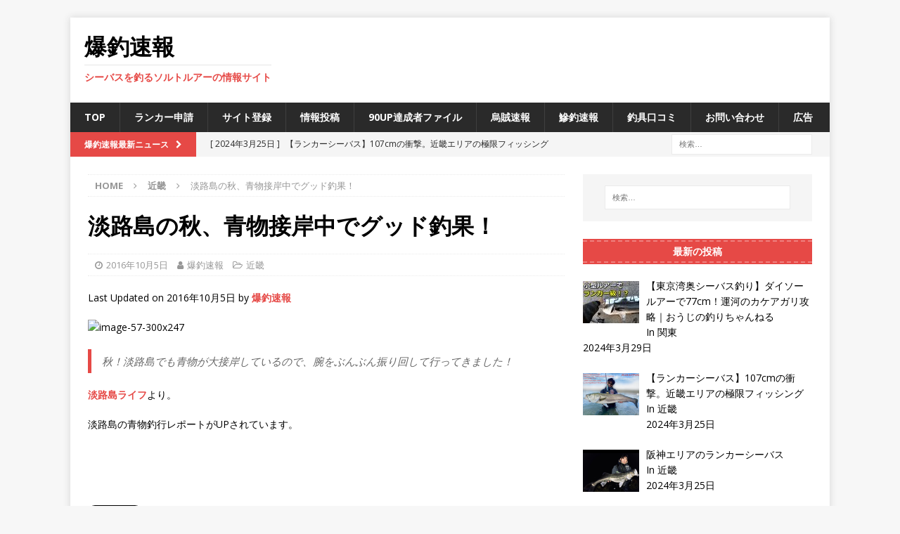

--- FILE ---
content_type: text/html; charset=UTF-8
request_url: https://www.bakusoku.com/951
body_size: 22461
content:
<!DOCTYPE html>
<html class="no-js mh-one-sb" dir="ltr" lang="ja" prefix="og: https://ogp.me/ns#">
<head>
<meta charset="UTF-8">
<meta name="viewport" content="width=device-width, initial-scale=1.0">
<link rel="profile" href="http://gmpg.org/xfn/11" />
<link rel="pingback" href="https://www.bakusoku.com/xmlrpc.php" />
<title>淡路島の秋、青物接岸中でグッド釣果！ - 爆釣速報</title>

		<!-- All in One SEO 4.5.9.1 - aioseo.com -->
		<meta name="description" content="秋！淡路島でも青物が大接岸しているので、腕をぶんぶん振り回して行ってきました！ 淡路島ライフより。 淡路島の青" />
		<meta name="robots" content="max-image-preview:large" />
		<link rel="canonical" href="https://www.bakusoku.com/951" />
		<meta name="generator" content="All in One SEO (AIOSEO) 4.5.9.1" />
		<meta property="og:locale" content="ja_JP" />
		<meta property="og:site_name" content="爆釣速報 - シーバスを釣るソルトルアーの情報サイト" />
		<meta property="og:type" content="article" />
		<meta property="og:title" content="淡路島の秋、青物接岸中でグッド釣果！ - 爆釣速報" />
		<meta property="og:description" content="秋！淡路島でも青物が大接岸しているので、腕をぶんぶん振り回して行ってきました！ 淡路島ライフより。 淡路島の青" />
		<meta property="og:url" content="https://www.bakusoku.com/951" />
		<meta property="article:published_time" content="2016-10-05T09:03:46+00:00" />
		<meta property="article:modified_time" content="2016-10-05T09:03:46+00:00" />
		<meta name="twitter:card" content="summary_large_image" />
		<meta name="twitter:title" content="淡路島の秋、青物接岸中でグッド釣果！ - 爆釣速報" />
		<meta name="twitter:description" content="秋！淡路島でも青物が大接岸しているので、腕をぶんぶん振り回して行ってきました！ 淡路島ライフより。 淡路島の青" />
		<script type="application/ld+json" class="aioseo-schema">
			{"@context":"https:\/\/schema.org","@graph":[{"@type":"BlogPosting","@id":"https:\/\/www.bakusoku.com\/951#blogposting","name":"\u6de1\u8def\u5cf6\u306e\u79cb\u3001\u9752\u7269\u63a5\u5cb8\u4e2d\u3067\u30b0\u30c3\u30c9\u91e3\u679c\uff01 - \u7206\u91e3\u901f\u5831","headline":"\u6de1\u8def\u5cf6\u306e\u79cb\u3001\u9752\u7269\u63a5\u5cb8\u4e2d\u3067\u30b0\u30c3\u30c9\u91e3\u679c\uff01","author":{"@id":"https:\/\/www.bakusoku.com\/author\/nov#author"},"publisher":{"@id":"https:\/\/www.bakusoku.com\/#organization"},"image":{"@type":"ImageObject","url":"https:\/\/www.bakusoku.com\/wp-content\/uploads\/2016\/10\/image-57-300x247.jpeg","width":300,"height":247},"datePublished":"2016-10-05T18:03:46+09:00","dateModified":"2016-10-05T18:03:46+09:00","inLanguage":"ja","mainEntityOfPage":{"@id":"https:\/\/www.bakusoku.com\/951#webpage"},"isPartOf":{"@id":"https:\/\/www.bakusoku.com\/951#webpage"},"articleSection":"\u8fd1\u757f, \u6de1\u8def\u5cf6, \u9752\u7269, \u30c4\u30d0\u30b9"},{"@type":"BreadcrumbList","@id":"https:\/\/www.bakusoku.com\/951#breadcrumblist","itemListElement":[{"@type":"ListItem","@id":"https:\/\/www.bakusoku.com\/#listItem","position":1,"name":"\u5bb6"}]},{"@type":"Organization","@id":"https:\/\/www.bakusoku.com\/#organization","name":"\u7206\u91e3\u901f\u5831","url":"https:\/\/www.bakusoku.com\/"},{"@type":"Person","@id":"https:\/\/www.bakusoku.com\/author\/nov#author","url":"https:\/\/www.bakusoku.com\/author\/nov","name":"\u7206\u91e3\u901f\u5831","image":{"@type":"ImageObject","@id":"https:\/\/www.bakusoku.com\/951#authorImage","url":"https:\/\/secure.gravatar.com\/avatar\/361847f608ec581e781f9c6888627969?s=96&d=mm&r=g","width":96,"height":96,"caption":"\u7206\u91e3\u901f\u5831"}},{"@type":"WebPage","@id":"https:\/\/www.bakusoku.com\/951#webpage","url":"https:\/\/www.bakusoku.com\/951","name":"\u6de1\u8def\u5cf6\u306e\u79cb\u3001\u9752\u7269\u63a5\u5cb8\u4e2d\u3067\u30b0\u30c3\u30c9\u91e3\u679c\uff01 - \u7206\u91e3\u901f\u5831","description":"\u79cb\uff01\u6de1\u8def\u5cf6\u3067\u3082\u9752\u7269\u304c\u5927\u63a5\u5cb8\u3057\u3066\u3044\u308b\u306e\u3067\u3001\u8155\u3092\u3076\u3093\u3076\u3093\u632f\u308a\u56de\u3057\u3066\u884c\u3063\u3066\u304d\u307e\u3057\u305f\uff01 \u6de1\u8def\u5cf6\u30e9\u30a4\u30d5\u3088\u308a\u3002 \u6de1\u8def\u5cf6\u306e\u9752","inLanguage":"ja","isPartOf":{"@id":"https:\/\/www.bakusoku.com\/#website"},"breadcrumb":{"@id":"https:\/\/www.bakusoku.com\/951#breadcrumblist"},"author":{"@id":"https:\/\/www.bakusoku.com\/author\/nov#author"},"creator":{"@id":"https:\/\/www.bakusoku.com\/author\/nov#author"},"image":{"@type":"ImageObject","url":"https:\/\/www.bakusoku.com\/wp-content\/uploads\/2016\/10\/image-57-300x247.jpeg","@id":"https:\/\/www.bakusoku.com\/951\/#mainImage","width":300,"height":247},"primaryImageOfPage":{"@id":"https:\/\/www.bakusoku.com\/951#mainImage"},"datePublished":"2016-10-05T18:03:46+09:00","dateModified":"2016-10-05T18:03:46+09:00"},{"@type":"WebSite","@id":"https:\/\/www.bakusoku.com\/#website","url":"https:\/\/www.bakusoku.com\/","name":"\u7206\u91e3\u901f\u5831","description":"\u30b7\u30fc\u30d0\u30b9\u3092\u91e3\u308b\u30bd\u30eb\u30c8\u30eb\u30a2\u30fc\u306e\u60c5\u5831\u30b5\u30a4\u30c8","inLanguage":"ja","publisher":{"@id":"https:\/\/www.bakusoku.com\/#organization"}}]}
		</script>
		<!-- All in One SEO -->

<link rel='dns-prefetch' href='//secure.gravatar.com' />
<link rel='dns-prefetch' href='//stats.wp.com' />
<link rel='dns-prefetch' href='//fonts.googleapis.com' />
<link rel='dns-prefetch' href='//v0.wordpress.com' />
<link rel="alternate" type="application/rss+xml" title="爆釣速報 &raquo; フィード" href="https://www.bakusoku.com/feed" />
<link rel="alternate" type="application/rss+xml" title="爆釣速報 &raquo; コメントフィード" href="https://www.bakusoku.com/comments/feed" />
<link rel="alternate" type="application/rss+xml" title="爆釣速報 &raquo; 淡路島の秋、青物接岸中でグッド釣果！ のコメントのフィード" href="https://www.bakusoku.com/951/feed" />
		<!-- This site uses the Google Analytics by MonsterInsights plugin v9.11.1 - Using Analytics tracking - https://www.monsterinsights.com/ -->
							<script src="//www.googletagmanager.com/gtag/js?id=G-4NNFFHEQ8Q"  data-cfasync="false" data-wpfc-render="false" type="text/javascript" async></script>
			<script data-cfasync="false" data-wpfc-render="false" type="text/javascript">
				var mi_version = '9.11.1';
				var mi_track_user = true;
				var mi_no_track_reason = '';
								var MonsterInsightsDefaultLocations = {"page_location":"https:\/\/www.bakusoku.com\/951\/"};
								if ( typeof MonsterInsightsPrivacyGuardFilter === 'function' ) {
					var MonsterInsightsLocations = (typeof MonsterInsightsExcludeQuery === 'object') ? MonsterInsightsPrivacyGuardFilter( MonsterInsightsExcludeQuery ) : MonsterInsightsPrivacyGuardFilter( MonsterInsightsDefaultLocations );
				} else {
					var MonsterInsightsLocations = (typeof MonsterInsightsExcludeQuery === 'object') ? MonsterInsightsExcludeQuery : MonsterInsightsDefaultLocations;
				}

								var disableStrs = [
										'ga-disable-G-4NNFFHEQ8Q',
									];

				/* Function to detect opted out users */
				function __gtagTrackerIsOptedOut() {
					for (var index = 0; index < disableStrs.length; index++) {
						if (document.cookie.indexOf(disableStrs[index] + '=true') > -1) {
							return true;
						}
					}

					return false;
				}

				/* Disable tracking if the opt-out cookie exists. */
				if (__gtagTrackerIsOptedOut()) {
					for (var index = 0; index < disableStrs.length; index++) {
						window[disableStrs[index]] = true;
					}
				}

				/* Opt-out function */
				function __gtagTrackerOptout() {
					for (var index = 0; index < disableStrs.length; index++) {
						document.cookie = disableStrs[index] + '=true; expires=Thu, 31 Dec 2099 23:59:59 UTC; path=/';
						window[disableStrs[index]] = true;
					}
				}

				if ('undefined' === typeof gaOptout) {
					function gaOptout() {
						__gtagTrackerOptout();
					}
				}
								window.dataLayer = window.dataLayer || [];

				window.MonsterInsightsDualTracker = {
					helpers: {},
					trackers: {},
				};
				if (mi_track_user) {
					function __gtagDataLayer() {
						dataLayer.push(arguments);
					}

					function __gtagTracker(type, name, parameters) {
						if (!parameters) {
							parameters = {};
						}

						if (parameters.send_to) {
							__gtagDataLayer.apply(null, arguments);
							return;
						}

						if (type === 'event') {
														parameters.send_to = monsterinsights_frontend.v4_id;
							var hookName = name;
							if (typeof parameters['event_category'] !== 'undefined') {
								hookName = parameters['event_category'] + ':' + name;
							}

							if (typeof MonsterInsightsDualTracker.trackers[hookName] !== 'undefined') {
								MonsterInsightsDualTracker.trackers[hookName](parameters);
							} else {
								__gtagDataLayer('event', name, parameters);
							}
							
						} else {
							__gtagDataLayer.apply(null, arguments);
						}
					}

					__gtagTracker('js', new Date());
					__gtagTracker('set', {
						'developer_id.dZGIzZG': true,
											});
					if ( MonsterInsightsLocations.page_location ) {
						__gtagTracker('set', MonsterInsightsLocations);
					}
										__gtagTracker('config', 'G-4NNFFHEQ8Q', {"forceSSL":"true","link_attribution":"true"} );
										window.gtag = __gtagTracker;										(function () {
						/* https://developers.google.com/analytics/devguides/collection/analyticsjs/ */
						/* ga and __gaTracker compatibility shim. */
						var noopfn = function () {
							return null;
						};
						var newtracker = function () {
							return new Tracker();
						};
						var Tracker = function () {
							return null;
						};
						var p = Tracker.prototype;
						p.get = noopfn;
						p.set = noopfn;
						p.send = function () {
							var args = Array.prototype.slice.call(arguments);
							args.unshift('send');
							__gaTracker.apply(null, args);
						};
						var __gaTracker = function () {
							var len = arguments.length;
							if (len === 0) {
								return;
							}
							var f = arguments[len - 1];
							if (typeof f !== 'object' || f === null || typeof f.hitCallback !== 'function') {
								if ('send' === arguments[0]) {
									var hitConverted, hitObject = false, action;
									if ('event' === arguments[1]) {
										if ('undefined' !== typeof arguments[3]) {
											hitObject = {
												'eventAction': arguments[3],
												'eventCategory': arguments[2],
												'eventLabel': arguments[4],
												'value': arguments[5] ? arguments[5] : 1,
											}
										}
									}
									if ('pageview' === arguments[1]) {
										if ('undefined' !== typeof arguments[2]) {
											hitObject = {
												'eventAction': 'page_view',
												'page_path': arguments[2],
											}
										}
									}
									if (typeof arguments[2] === 'object') {
										hitObject = arguments[2];
									}
									if (typeof arguments[5] === 'object') {
										Object.assign(hitObject, arguments[5]);
									}
									if ('undefined' !== typeof arguments[1].hitType) {
										hitObject = arguments[1];
										if ('pageview' === hitObject.hitType) {
											hitObject.eventAction = 'page_view';
										}
									}
									if (hitObject) {
										action = 'timing' === arguments[1].hitType ? 'timing_complete' : hitObject.eventAction;
										hitConverted = mapArgs(hitObject);
										__gtagTracker('event', action, hitConverted);
									}
								}
								return;
							}

							function mapArgs(args) {
								var arg, hit = {};
								var gaMap = {
									'eventCategory': 'event_category',
									'eventAction': 'event_action',
									'eventLabel': 'event_label',
									'eventValue': 'event_value',
									'nonInteraction': 'non_interaction',
									'timingCategory': 'event_category',
									'timingVar': 'name',
									'timingValue': 'value',
									'timingLabel': 'event_label',
									'page': 'page_path',
									'location': 'page_location',
									'title': 'page_title',
									'referrer' : 'page_referrer',
								};
								for (arg in args) {
																		if (!(!args.hasOwnProperty(arg) || !gaMap.hasOwnProperty(arg))) {
										hit[gaMap[arg]] = args[arg];
									} else {
										hit[arg] = args[arg];
									}
								}
								return hit;
							}

							try {
								f.hitCallback();
							} catch (ex) {
							}
						};
						__gaTracker.create = newtracker;
						__gaTracker.getByName = newtracker;
						__gaTracker.getAll = function () {
							return [];
						};
						__gaTracker.remove = noopfn;
						__gaTracker.loaded = true;
						window['__gaTracker'] = __gaTracker;
					})();
									} else {
										console.log("");
					(function () {
						function __gtagTracker() {
							return null;
						}

						window['__gtagTracker'] = __gtagTracker;
						window['gtag'] = __gtagTracker;
					})();
									}
			</script>
							<!-- / Google Analytics by MonsterInsights -->
		<script type="text/javascript">
/* <![CDATA[ */
window._wpemojiSettings = {"baseUrl":"https:\/\/s.w.org\/images\/core\/emoji\/14.0.0\/72x72\/","ext":".png","svgUrl":"https:\/\/s.w.org\/images\/core\/emoji\/14.0.0\/svg\/","svgExt":".svg","source":{"concatemoji":"https:\/\/www.bakusoku.com\/wp-includes\/js\/wp-emoji-release.min.js?ver=6.4.7"}};
/*! This file is auto-generated */
!function(i,n){var o,s,e;function c(e){try{var t={supportTests:e,timestamp:(new Date).valueOf()};sessionStorage.setItem(o,JSON.stringify(t))}catch(e){}}function p(e,t,n){e.clearRect(0,0,e.canvas.width,e.canvas.height),e.fillText(t,0,0);var t=new Uint32Array(e.getImageData(0,0,e.canvas.width,e.canvas.height).data),r=(e.clearRect(0,0,e.canvas.width,e.canvas.height),e.fillText(n,0,0),new Uint32Array(e.getImageData(0,0,e.canvas.width,e.canvas.height).data));return t.every(function(e,t){return e===r[t]})}function u(e,t,n){switch(t){case"flag":return n(e,"\ud83c\udff3\ufe0f\u200d\u26a7\ufe0f","\ud83c\udff3\ufe0f\u200b\u26a7\ufe0f")?!1:!n(e,"\ud83c\uddfa\ud83c\uddf3","\ud83c\uddfa\u200b\ud83c\uddf3")&&!n(e,"\ud83c\udff4\udb40\udc67\udb40\udc62\udb40\udc65\udb40\udc6e\udb40\udc67\udb40\udc7f","\ud83c\udff4\u200b\udb40\udc67\u200b\udb40\udc62\u200b\udb40\udc65\u200b\udb40\udc6e\u200b\udb40\udc67\u200b\udb40\udc7f");case"emoji":return!n(e,"\ud83e\udef1\ud83c\udffb\u200d\ud83e\udef2\ud83c\udfff","\ud83e\udef1\ud83c\udffb\u200b\ud83e\udef2\ud83c\udfff")}return!1}function f(e,t,n){var r="undefined"!=typeof WorkerGlobalScope&&self instanceof WorkerGlobalScope?new OffscreenCanvas(300,150):i.createElement("canvas"),a=r.getContext("2d",{willReadFrequently:!0}),o=(a.textBaseline="top",a.font="600 32px Arial",{});return e.forEach(function(e){o[e]=t(a,e,n)}),o}function t(e){var t=i.createElement("script");t.src=e,t.defer=!0,i.head.appendChild(t)}"undefined"!=typeof Promise&&(o="wpEmojiSettingsSupports",s=["flag","emoji"],n.supports={everything:!0,everythingExceptFlag:!0},e=new Promise(function(e){i.addEventListener("DOMContentLoaded",e,{once:!0})}),new Promise(function(t){var n=function(){try{var e=JSON.parse(sessionStorage.getItem(o));if("object"==typeof e&&"number"==typeof e.timestamp&&(new Date).valueOf()<e.timestamp+604800&&"object"==typeof e.supportTests)return e.supportTests}catch(e){}return null}();if(!n){if("undefined"!=typeof Worker&&"undefined"!=typeof OffscreenCanvas&&"undefined"!=typeof URL&&URL.createObjectURL&&"undefined"!=typeof Blob)try{var e="postMessage("+f.toString()+"("+[JSON.stringify(s),u.toString(),p.toString()].join(",")+"));",r=new Blob([e],{type:"text/javascript"}),a=new Worker(URL.createObjectURL(r),{name:"wpTestEmojiSupports"});return void(a.onmessage=function(e){c(n=e.data),a.terminate(),t(n)})}catch(e){}c(n=f(s,u,p))}t(n)}).then(function(e){for(var t in e)n.supports[t]=e[t],n.supports.everything=n.supports.everything&&n.supports[t],"flag"!==t&&(n.supports.everythingExceptFlag=n.supports.everythingExceptFlag&&n.supports[t]);n.supports.everythingExceptFlag=n.supports.everythingExceptFlag&&!n.supports.flag,n.DOMReady=!1,n.readyCallback=function(){n.DOMReady=!0}}).then(function(){return e}).then(function(){var e;n.supports.everything||(n.readyCallback(),(e=n.source||{}).concatemoji?t(e.concatemoji):e.wpemoji&&e.twemoji&&(t(e.twemoji),t(e.wpemoji)))}))}((window,document),window._wpemojiSettings);
/* ]]> */
</script>
<style id='wp-emoji-styles-inline-css' type='text/css'>

	img.wp-smiley, img.emoji {
		display: inline !important;
		border: none !important;
		box-shadow: none !important;
		height: 1em !important;
		width: 1em !important;
		margin: 0 0.07em !important;
		vertical-align: -0.1em !important;
		background: none !important;
		padding: 0 !important;
	}
</style>
<link rel='stylesheet' id='wp-block-library-css' href='https://www.bakusoku.com/wp-includes/css/dist/block-library/style.min.css?ver=6.4.7' type='text/css' media='all' />
<style id='wp-block-library-inline-css' type='text/css'>
.has-text-align-justify{text-align:justify;}
</style>
<link rel='stylesheet' id='mediaelement-css' href='https://www.bakusoku.com/wp-includes/js/mediaelement/mediaelementplayer-legacy.min.css?ver=4.2.17' type='text/css' media='all' />
<link rel='stylesheet' id='wp-mediaelement-css' href='https://www.bakusoku.com/wp-includes/js/mediaelement/wp-mediaelement.min.css?ver=6.4.7' type='text/css' media='all' />
<style id='jetpack-sharing-buttons-style-inline-css' type='text/css'>
.jetpack-sharing-buttons__services-list{display:flex;flex-direction:row;flex-wrap:wrap;gap:0;list-style-type:none;margin:5px;padding:0}.jetpack-sharing-buttons__services-list.has-small-icon-size{font-size:12px}.jetpack-sharing-buttons__services-list.has-normal-icon-size{font-size:16px}.jetpack-sharing-buttons__services-list.has-large-icon-size{font-size:24px}.jetpack-sharing-buttons__services-list.has-huge-icon-size{font-size:36px}@media print{.jetpack-sharing-buttons__services-list{display:none!important}}.editor-styles-wrapper .wp-block-jetpack-sharing-buttons{gap:0;padding-inline-start:0}ul.jetpack-sharing-buttons__services-list.has-background{padding:1.25em 2.375em}
</style>
<style id='classic-theme-styles-inline-css' type='text/css'>
/*! This file is auto-generated */
.wp-block-button__link{color:#fff;background-color:#32373c;border-radius:9999px;box-shadow:none;text-decoration:none;padding:calc(.667em + 2px) calc(1.333em + 2px);font-size:1.125em}.wp-block-file__button{background:#32373c;color:#fff;text-decoration:none}
</style>
<style id='global-styles-inline-css' type='text/css'>
body{--wp--preset--color--black: #000000;--wp--preset--color--cyan-bluish-gray: #abb8c3;--wp--preset--color--white: #ffffff;--wp--preset--color--pale-pink: #f78da7;--wp--preset--color--vivid-red: #cf2e2e;--wp--preset--color--luminous-vivid-orange: #ff6900;--wp--preset--color--luminous-vivid-amber: #fcb900;--wp--preset--color--light-green-cyan: #7bdcb5;--wp--preset--color--vivid-green-cyan: #00d084;--wp--preset--color--pale-cyan-blue: #8ed1fc;--wp--preset--color--vivid-cyan-blue: #0693e3;--wp--preset--color--vivid-purple: #9b51e0;--wp--preset--gradient--vivid-cyan-blue-to-vivid-purple: linear-gradient(135deg,rgba(6,147,227,1) 0%,rgb(155,81,224) 100%);--wp--preset--gradient--light-green-cyan-to-vivid-green-cyan: linear-gradient(135deg,rgb(122,220,180) 0%,rgb(0,208,130) 100%);--wp--preset--gradient--luminous-vivid-amber-to-luminous-vivid-orange: linear-gradient(135deg,rgba(252,185,0,1) 0%,rgba(255,105,0,1) 100%);--wp--preset--gradient--luminous-vivid-orange-to-vivid-red: linear-gradient(135deg,rgba(255,105,0,1) 0%,rgb(207,46,46) 100%);--wp--preset--gradient--very-light-gray-to-cyan-bluish-gray: linear-gradient(135deg,rgb(238,238,238) 0%,rgb(169,184,195) 100%);--wp--preset--gradient--cool-to-warm-spectrum: linear-gradient(135deg,rgb(74,234,220) 0%,rgb(151,120,209) 20%,rgb(207,42,186) 40%,rgb(238,44,130) 60%,rgb(251,105,98) 80%,rgb(254,248,76) 100%);--wp--preset--gradient--blush-light-purple: linear-gradient(135deg,rgb(255,206,236) 0%,rgb(152,150,240) 100%);--wp--preset--gradient--blush-bordeaux: linear-gradient(135deg,rgb(254,205,165) 0%,rgb(254,45,45) 50%,rgb(107,0,62) 100%);--wp--preset--gradient--luminous-dusk: linear-gradient(135deg,rgb(255,203,112) 0%,rgb(199,81,192) 50%,rgb(65,88,208) 100%);--wp--preset--gradient--pale-ocean: linear-gradient(135deg,rgb(255,245,203) 0%,rgb(182,227,212) 50%,rgb(51,167,181) 100%);--wp--preset--gradient--electric-grass: linear-gradient(135deg,rgb(202,248,128) 0%,rgb(113,206,126) 100%);--wp--preset--gradient--midnight: linear-gradient(135deg,rgb(2,3,129) 0%,rgb(40,116,252) 100%);--wp--preset--font-size--small: 13px;--wp--preset--font-size--medium: 20px;--wp--preset--font-size--large: 36px;--wp--preset--font-size--x-large: 42px;--wp--preset--spacing--20: 0.44rem;--wp--preset--spacing--30: 0.67rem;--wp--preset--spacing--40: 1rem;--wp--preset--spacing--50: 1.5rem;--wp--preset--spacing--60: 2.25rem;--wp--preset--spacing--70: 3.38rem;--wp--preset--spacing--80: 5.06rem;--wp--preset--shadow--natural: 6px 6px 9px rgba(0, 0, 0, 0.2);--wp--preset--shadow--deep: 12px 12px 50px rgba(0, 0, 0, 0.4);--wp--preset--shadow--sharp: 6px 6px 0px rgba(0, 0, 0, 0.2);--wp--preset--shadow--outlined: 6px 6px 0px -3px rgba(255, 255, 255, 1), 6px 6px rgba(0, 0, 0, 1);--wp--preset--shadow--crisp: 6px 6px 0px rgba(0, 0, 0, 1);}:where(.is-layout-flex){gap: 0.5em;}:where(.is-layout-grid){gap: 0.5em;}body .is-layout-flow > .alignleft{float: left;margin-inline-start: 0;margin-inline-end: 2em;}body .is-layout-flow > .alignright{float: right;margin-inline-start: 2em;margin-inline-end: 0;}body .is-layout-flow > .aligncenter{margin-left: auto !important;margin-right: auto !important;}body .is-layout-constrained > .alignleft{float: left;margin-inline-start: 0;margin-inline-end: 2em;}body .is-layout-constrained > .alignright{float: right;margin-inline-start: 2em;margin-inline-end: 0;}body .is-layout-constrained > .aligncenter{margin-left: auto !important;margin-right: auto !important;}body .is-layout-constrained > :where(:not(.alignleft):not(.alignright):not(.alignfull)){max-width: var(--wp--style--global--content-size);margin-left: auto !important;margin-right: auto !important;}body .is-layout-constrained > .alignwide{max-width: var(--wp--style--global--wide-size);}body .is-layout-flex{display: flex;}body .is-layout-flex{flex-wrap: wrap;align-items: center;}body .is-layout-flex > *{margin: 0;}body .is-layout-grid{display: grid;}body .is-layout-grid > *{margin: 0;}:where(.wp-block-columns.is-layout-flex){gap: 2em;}:where(.wp-block-columns.is-layout-grid){gap: 2em;}:where(.wp-block-post-template.is-layout-flex){gap: 1.25em;}:where(.wp-block-post-template.is-layout-grid){gap: 1.25em;}.has-black-color{color: var(--wp--preset--color--black) !important;}.has-cyan-bluish-gray-color{color: var(--wp--preset--color--cyan-bluish-gray) !important;}.has-white-color{color: var(--wp--preset--color--white) !important;}.has-pale-pink-color{color: var(--wp--preset--color--pale-pink) !important;}.has-vivid-red-color{color: var(--wp--preset--color--vivid-red) !important;}.has-luminous-vivid-orange-color{color: var(--wp--preset--color--luminous-vivid-orange) !important;}.has-luminous-vivid-amber-color{color: var(--wp--preset--color--luminous-vivid-amber) !important;}.has-light-green-cyan-color{color: var(--wp--preset--color--light-green-cyan) !important;}.has-vivid-green-cyan-color{color: var(--wp--preset--color--vivid-green-cyan) !important;}.has-pale-cyan-blue-color{color: var(--wp--preset--color--pale-cyan-blue) !important;}.has-vivid-cyan-blue-color{color: var(--wp--preset--color--vivid-cyan-blue) !important;}.has-vivid-purple-color{color: var(--wp--preset--color--vivid-purple) !important;}.has-black-background-color{background-color: var(--wp--preset--color--black) !important;}.has-cyan-bluish-gray-background-color{background-color: var(--wp--preset--color--cyan-bluish-gray) !important;}.has-white-background-color{background-color: var(--wp--preset--color--white) !important;}.has-pale-pink-background-color{background-color: var(--wp--preset--color--pale-pink) !important;}.has-vivid-red-background-color{background-color: var(--wp--preset--color--vivid-red) !important;}.has-luminous-vivid-orange-background-color{background-color: var(--wp--preset--color--luminous-vivid-orange) !important;}.has-luminous-vivid-amber-background-color{background-color: var(--wp--preset--color--luminous-vivid-amber) !important;}.has-light-green-cyan-background-color{background-color: var(--wp--preset--color--light-green-cyan) !important;}.has-vivid-green-cyan-background-color{background-color: var(--wp--preset--color--vivid-green-cyan) !important;}.has-pale-cyan-blue-background-color{background-color: var(--wp--preset--color--pale-cyan-blue) !important;}.has-vivid-cyan-blue-background-color{background-color: var(--wp--preset--color--vivid-cyan-blue) !important;}.has-vivid-purple-background-color{background-color: var(--wp--preset--color--vivid-purple) !important;}.has-black-border-color{border-color: var(--wp--preset--color--black) !important;}.has-cyan-bluish-gray-border-color{border-color: var(--wp--preset--color--cyan-bluish-gray) !important;}.has-white-border-color{border-color: var(--wp--preset--color--white) !important;}.has-pale-pink-border-color{border-color: var(--wp--preset--color--pale-pink) !important;}.has-vivid-red-border-color{border-color: var(--wp--preset--color--vivid-red) !important;}.has-luminous-vivid-orange-border-color{border-color: var(--wp--preset--color--luminous-vivid-orange) !important;}.has-luminous-vivid-amber-border-color{border-color: var(--wp--preset--color--luminous-vivid-amber) !important;}.has-light-green-cyan-border-color{border-color: var(--wp--preset--color--light-green-cyan) !important;}.has-vivid-green-cyan-border-color{border-color: var(--wp--preset--color--vivid-green-cyan) !important;}.has-pale-cyan-blue-border-color{border-color: var(--wp--preset--color--pale-cyan-blue) !important;}.has-vivid-cyan-blue-border-color{border-color: var(--wp--preset--color--vivid-cyan-blue) !important;}.has-vivid-purple-border-color{border-color: var(--wp--preset--color--vivid-purple) !important;}.has-vivid-cyan-blue-to-vivid-purple-gradient-background{background: var(--wp--preset--gradient--vivid-cyan-blue-to-vivid-purple) !important;}.has-light-green-cyan-to-vivid-green-cyan-gradient-background{background: var(--wp--preset--gradient--light-green-cyan-to-vivid-green-cyan) !important;}.has-luminous-vivid-amber-to-luminous-vivid-orange-gradient-background{background: var(--wp--preset--gradient--luminous-vivid-amber-to-luminous-vivid-orange) !important;}.has-luminous-vivid-orange-to-vivid-red-gradient-background{background: var(--wp--preset--gradient--luminous-vivid-orange-to-vivid-red) !important;}.has-very-light-gray-to-cyan-bluish-gray-gradient-background{background: var(--wp--preset--gradient--very-light-gray-to-cyan-bluish-gray) !important;}.has-cool-to-warm-spectrum-gradient-background{background: var(--wp--preset--gradient--cool-to-warm-spectrum) !important;}.has-blush-light-purple-gradient-background{background: var(--wp--preset--gradient--blush-light-purple) !important;}.has-blush-bordeaux-gradient-background{background: var(--wp--preset--gradient--blush-bordeaux) !important;}.has-luminous-dusk-gradient-background{background: var(--wp--preset--gradient--luminous-dusk) !important;}.has-pale-ocean-gradient-background{background: var(--wp--preset--gradient--pale-ocean) !important;}.has-electric-grass-gradient-background{background: var(--wp--preset--gradient--electric-grass) !important;}.has-midnight-gradient-background{background: var(--wp--preset--gradient--midnight) !important;}.has-small-font-size{font-size: var(--wp--preset--font-size--small) !important;}.has-medium-font-size{font-size: var(--wp--preset--font-size--medium) !important;}.has-large-font-size{font-size: var(--wp--preset--font-size--large) !important;}.has-x-large-font-size{font-size: var(--wp--preset--font-size--x-large) !important;}
.wp-block-navigation a:where(:not(.wp-element-button)){color: inherit;}
:where(.wp-block-post-template.is-layout-flex){gap: 1.25em;}:where(.wp-block-post-template.is-layout-grid){gap: 1.25em;}
:where(.wp-block-columns.is-layout-flex){gap: 2em;}:where(.wp-block-columns.is-layout-grid){gap: 2em;}
.wp-block-pullquote{font-size: 1.5em;line-height: 1.6;}
</style>
<link rel='stylesheet' id='contact-form-7-css' href='https://www.bakusoku.com/wp-content/plugins/contact-form-7/includes/css/styles.css?ver=5.9.3' type='text/css' media='all' />
<link rel='stylesheet' id='ditty-news-ticker-font-css' href='https://www.bakusoku.com/wp-content/plugins/ditty-news-ticker/legacy/inc/static/libs/fontastic/styles.css?ver=3.1.31' type='text/css' media='all' />
<link rel='stylesheet' id='ditty-news-ticker-css' href='https://www.bakusoku.com/wp-content/plugins/ditty-news-ticker/legacy/inc/static/css/style.css?ver=3.1.31' type='text/css' media='all' />
<link rel='stylesheet' id='ditty-displays-css' href='https://www.bakusoku.com/wp-content/plugins/ditty-news-ticker/build/dittyDisplays.css?ver=3.1.31' type='text/css' media='all' />
<link rel='stylesheet' id='ditty-fontawesome-css' href='https://www.bakusoku.com/wp-content/plugins/ditty-news-ticker/includes/libs/fontawesome-6.4.0/css/all.css?ver=6.4.0' type='text/css' media='' />
<link rel='stylesheet' id='wordpress-popular-posts-css-css' href='https://www.bakusoku.com/wp-content/plugins/wordpress-popular-posts/assets/css/wpp.css?ver=6.4.2' type='text/css' media='all' />
<link rel='stylesheet' id='mh-magazine-css' href='https://www.bakusoku.com/wp-content/themes/mh-magazine/style.css?ver=3.9.1' type='text/css' media='all' />
<link rel='stylesheet' id='mh-font-awesome-css' href='https://www.bakusoku.com/wp-content/themes/mh-magazine/includes/font-awesome.min.css' type='text/css' media='all' />
<link rel='stylesheet' id='mh-google-fonts-css' href='https://fonts.googleapis.com/css?family=Open+Sans:300,400,400italic,600,700' type='text/css' media='all' />
<link rel='stylesheet' id='recent-posts-widget-with-thumbnails-public-style-css' href='https://www.bakusoku.com/wp-content/plugins/recent-posts-widget-with-thumbnails/public.css?ver=7.1.1' type='text/css' media='all' />
<link rel='stylesheet' id='tablepress-default-css' href='https://www.bakusoku.com/wp-content/plugins/tablepress/css/build/default.css?ver=2.2.5' type='text/css' media='all' />
<link rel='stylesheet' id='yarpp-thumbnails-css' href='https://www.bakusoku.com/wp-content/plugins/yet-another-related-posts-plugin/style/styles_thumbnails.css?ver=5.30.10' type='text/css' media='all' />
<style id='yarpp-thumbnails-inline-css' type='text/css'>
.yarpp-thumbnails-horizontal .yarpp-thumbnail {width: 130px;height: 140px;margin: 5px;margin-left: 0px;}.yarpp-thumbnail > img, .yarpp-thumbnail-default {width: 120px;height: 90px;margin: 5px;}.yarpp-thumbnails-horizontal .yarpp-thumbnail-title {margin: 7px;margin-top: 0px;width: 120px;}.yarpp-thumbnail-default > img {min-height: 90px;min-width: 120px;}
</style>
<link rel='stylesheet' id='jetpack_css-css' href='https://www.bakusoku.com/wp-content/plugins/jetpack/css/jetpack.css?ver=13.2.3' type='text/css' media='all' />
<script type="text/javascript" src="https://www.bakusoku.com/wp-content/plugins/google-analytics-for-wordpress/assets/js/frontend-gtag.min.js?ver=9.11.1" id="monsterinsights-frontend-script-js" async="async" data-wp-strategy="async"></script>
<script data-cfasync="false" data-wpfc-render="false" type="text/javascript" id='monsterinsights-frontend-script-js-extra'>/* <![CDATA[ */
var monsterinsights_frontend = {"js_events_tracking":"true","download_extensions":"doc,pdf,ppt,zip,xls,docx,pptx,xlsx","inbound_paths":"[{\"path\":\"\\\/go\\\/\",\"label\":\"affiliate\"},{\"path\":\"\\\/recommend\\\/\",\"label\":\"affiliate\"}]","home_url":"https:\/\/www.bakusoku.com","hash_tracking":"false","v4_id":"G-4NNFFHEQ8Q"};/* ]]> */
</script>
<script type="text/javascript" src="https://www.bakusoku.com/wp-includes/js/jquery/jquery.min.js?ver=3.7.1" id="jquery-core-js"></script>
<script type="text/javascript" src="https://www.bakusoku.com/wp-includes/js/jquery/jquery-migrate.min.js?ver=3.4.1" id="jquery-migrate-js"></script>
<script type="text/javascript" id="jquery-js-after">
/* <![CDATA[ */
jQuery(document).ready(function() {
	jQuery(".7cc59dde3ea1eb6900fd649b0df1af16").click(function() {
		jQuery.post(
			"https://www.bakusoku.com/wp-admin/admin-ajax.php", {
				"action": "quick_adsense_onpost_ad_click",
				"quick_adsense_onpost_ad_index": jQuery(this).attr("data-index"),
				"quick_adsense_nonce": "e1435a0df7",
			}, function(response) { }
		);
	});
});
/* ]]> */
</script>
<script type="application/json" id="wpp-json">

{"sampling_active":0,"sampling_rate":100,"ajax_url":"https:\/\/www.bakusoku.com\/wp-json\/wordpress-popular-posts\/v1\/popular-posts","api_url":"https:\/\/www.bakusoku.com\/wp-json\/wordpress-popular-posts","ID":951,"token":"c7920a7165","lang":0,"debug":0}

</script>
<script type="text/javascript" src="https://www.bakusoku.com/wp-content/plugins/wordpress-popular-posts/assets/js/wpp.min.js?ver=6.4.2" id="wpp-js-js"></script>
<script type="text/javascript" src="https://www.bakusoku.com/wp-content/themes/mh-magazine/js/scripts.js?ver=3.9.1" id="mh-scripts-js"></script>
<link rel="https://api.w.org/" href="https://www.bakusoku.com/wp-json/" /><link rel="alternate" type="application/json" href="https://www.bakusoku.com/wp-json/wp/v2/posts/951" /><link rel="EditURI" type="application/rsd+xml" title="RSD" href="https://www.bakusoku.com/xmlrpc.php?rsd" />
<meta name="generator" content="WordPress 6.4.7" />
<link rel='shortlink' href='https://wp.me/p8XFij-fl' />
<link rel="alternate" type="application/json+oembed" href="https://www.bakusoku.com/wp-json/oembed/1.0/embed?url=https%3A%2F%2Fwww.bakusoku.com%2F951" />
<link rel="alternate" type="text/xml+oembed" href="https://www.bakusoku.com/wp-json/oembed/1.0/embed?url=https%3A%2F%2Fwww.bakusoku.com%2F951&#038;format=xml" />
<!-- This site is powered by Tweet, Like, Plusone and Share Plugin - http://techxt.com/tweet-like-google-1-and-share-plugin-wordpress/ -->
		<meta property="og:type" content="article" />
		<meta property="og:title" content="淡路島の秋、青物接岸中でグッド釣果！" />
		<meta property="og:url" content="https://www.bakusoku.com/951" />
		<meta property="og:site_name" content="爆釣速報" />
		<meta property="og:description" content="淡路島の秋、青物接岸中でグッド釣果！" />
		<!--[if lt IE 9]>
	  <script src="//html5shim.googlecode.com/svn/trunk/html5.js"></script>
	<![endif]-->
					<meta property="og:image" content="https://www.bakusoku.com/wp-content/uploads/2016/10/image-57-300x247.jpeg" />
			<style type="text/css">div.socialicons{float:left;display:block;margin-right: 10px;line-height: 1;padding-bottom:10px;}div.socialiconsv{line-height: 1;}div.socialiconsv p{line-height: 1;display:none;}div.socialicons p{margin-bottom: 0px !important;margin-top: 0px !important;padding-bottom: 0px !important;padding-top: 0px !important;}div.social4iv{background: none repeat scroll 0 0 #FFFFFF;border: 1px solid #aaa;border-radius: 3px 3px 3px 3px;box-shadow: 3px 3px 3px #DDDDDD;padding: 3px;position: fixed;text-align: center;top: 55px;width: 76px;display:none;}div.socialiconsv{padding-bottom: 5px;}</style>
<script type="text/javascript" src="https://platform.twitter.com/widgets.js"></script><script async defer crossorigin="anonymous" src="//connect.facebook.net/ja_JP/sdk.js#xfbml=1&version=v4.0"></script><script type="text/javascript" src="https://apis.google.com/js/plusone.js"></script><script type="text/javascript" src="https://platform.linkedin.com/in.js"></script>	<style>img#wpstats{display:none}</style>
		            <style id="wpp-loading-animation-styles">@-webkit-keyframes bgslide{from{background-position-x:0}to{background-position-x:-200%}}@keyframes bgslide{from{background-position-x:0}to{background-position-x:-200%}}.wpp-widget-placeholder,.wpp-widget-block-placeholder,.wpp-shortcode-placeholder{margin:0 auto;width:60px;height:3px;background:#dd3737;background:linear-gradient(90deg,#dd3737 0%,#571313 10%,#dd3737 100%);background-size:200% auto;border-radius:3px;-webkit-animation:bgslide 1s infinite linear;animation:bgslide 1s infinite linear}</style>
            <style type="text/css">.mh-custom-posts-xl-title { white-space: nowrap; text-overflow: ellipsis; overflow: hidden; }</style>
<!--[if lt IE 9]>
<script src="https://www.bakusoku.com/wp-content/themes/mh-magazine/js/css3-mediaqueries.js"></script>
<![endif]-->
<style type="text/css" id="custom-background-css">
body.custom-background { background-image: url("https://www.bakusoku.sakura.ne.jp/seabass/wp-content/uploads/2017/03/img185.gif"); background-position: left top; background-size: cover; background-repeat: no-repeat; background-attachment: fixed; }
</style>
	<link rel="icon" href="https://www.bakusoku.com/wp-content/uploads/2017/01/cropped-baku-32x32.jpg" sizes="32x32" />
<link rel="icon" href="https://www.bakusoku.com/wp-content/uploads/2017/01/cropped-baku-192x192.jpg" sizes="192x192" />
<link rel="apple-touch-icon" href="https://www.bakusoku.com/wp-content/uploads/2017/01/cropped-baku-180x180.jpg" />
<meta name="msapplication-TileImage" content="https://www.bakusoku.com/wp-content/uploads/2017/01/cropped-baku-270x270.jpg" />
<style id="sccss">.cstmreba {
	width: 98%;
	height:auto;
	margin:36px 0;
	font-family:'Lucida Grande','Hiragino Kaku Gothic ProN',Helvetica, Meiryo, sans-serif;
	line-height: 1.5;
	word-wrap: break-word;
	box-sizing: border-box;
	display: block;
}
.cstmreba a {
	transition: 0.8s ;
	color:#285EFF; /* テキストリンクカラー */
}
.cstmreba a:hover {
	color:#FFCA28; /* テキストリンクカラー(マウスオーバー時) */
}
.booklink-box, .kaerebalink-box, .tomarebalink-box {
	width: 100%;
	background-color: #fff;  /* 全体の背景カラー */
	overflow: hidden;
	border-radius: 0px;
	box-sizing: border-box;
	padding: 12px 8px;
}
/* サムネイル画像ボックス */
.booklink-image,
.kaerebalink-image,
.tomarebalink-image {
	width:150px;
	float:left;
	margin:0 14px 0 0;
	text-align: center;
}
.booklink-image a,
.kaerebalink-image a,
.tomarebalink-image a {
	width:100%;
	display:block;
}
.booklink-image a:hover,
.kaerebalink-image a:hover,
.tomarebalink-image a:hover {
	transform: scale(1.1);

}
/* サムネイル画像 */
.booklink-image a img, .kaerebalink-image a img, .tomarebalink-image a img {
	margin:0 ;
	padding: 0;
	text-align:center;
}
.booklink-info, .kaerebalink-info, .tomarebalink-info {
	overflow:hidden;
	line-height:170%;
	color: #333;
}
/* infoボックス内リンク下線非表示 */
.booklink-info a,
.kaerebalink-info a,
.tomarebalink-info a {
	text-decoration: none;	
}
/* 作品・商品・ホテル名 リンク */
.booklink-name>a,
.kaerebalink-name>a,
.tomarebalink-name>a {
	border-bottom: 1px dotted ;
	font-size:16px;
}
/* powered by */
.booklink-powered-date,
.kaerebalink-powered-date,
.tomarebalink-powered-date {
	font-size:10px;
	line-height:150%;
}
.booklink-powered-date a,
.kaerebalink-powered-date a,
.tomarebalink-powered-date a {
	border-bottom: 1px dotted ;
	color: #333;
}
.booklink-powered-date a:hover,
.kaerebalink-powered-date a:hover,
.tomarebalink-powered-date a:hover {
	color:#333;
}
/* 著者・住所 */
.booklink-detail, .kaerebalink-detail, .tomarebalink-address {
	font-size:12px;
}
.kaerebalink-link1 img, .booklink-link2 img, .tomarebalink-link1 img {
	display:none !important;
}
.kaerebalink-link1, .booklink-link2, .tomarebalink-link1 {
	display: inline-block;
	width: 100%;
	margin-top: 5px;
}
.booklink-link2>div, 
.kaerebalink-link1>div, 
.tomarebalink-link1>div {
	float:left;
	width:31%;
	min-width:125px;
	margin:0.5% 1%;
}
/***** ボタンデザインここから ******/
.booklink-link2 a, 
.kaerebalink-link1 a,
.tomarebalink-link1 a {
	width: 100%;
	display: inline-block;
	text-align: center;
	box-sizing: border-box;
	font-size: 13px;
	font-weight: bold;
	line-height: 180%;
	padding:3% 1%;
	margin: 1px 0;
	border-radius: 4px;
	box-shadow: 0 2px 0 #ccc;
	background: -moz-linear-gradient(top,#fafafa,#EEE);
	background: -webkit-gradient(linear, left top, left bottom, from(#fafafa), to(#eee));
}
.booklink-link2 a:hover,
.kaerebalink-link1 a:hover,
.tomarebalink-link1 a:hover {
	text-decoration: underline;
	transform: scale(1.1);
}
/* トマレバ */
.tomarebalink-link1 .shoplinkrakuten a { color: #76ae25; }/* 楽天トラベル */
.tomarebalink-link1 .shoplinkjalan a { color: #ff7a15; }/* じゃらん */
.tomarebalink-link1 .shoplinkjtb a { color: #c81528; }/* JTB */
.tomarebalink-link1 .shoplinkknt a { color: #0b499d; }/* KNT */
.tomarebalink-link1 .shoplinkikyu a { color: #bf9500; }/* 一休 */
.tomarebalink-link1 .shoplinkrurubu a { color: #000066; }/* るるぶ */
.tomarebalink-link1 .shoplinkyahoo a { color: #ff0033; }/* Yahoo!トラベル */
/* カエレバ */
.kaerebalink-link1 .shoplinkyahoo a {color:#ff0033;} /* Yahoo!ショッピング */
.kaerebalink-link1 .shoplinkbellemaison a { color:#84be24 ; }	/* ベルメゾン */
.kaerebalink-link1 .shoplinkcecile a { color:#8d124b; } /* セシール */ 
.kaerebalink-link1 .shoplinkkakakucom a {color:#314995;} /* 価格コム */
/* ヨメレバ */
.booklink-link2 .shoplinkkindle a { color:#007dcd;} /* Kindle */
.booklink-link2 .shoplinkrakukobo a{ color:#d50000; } /* 楽天kobo */
.booklink-link2  .shoplinkbk1 a { color:#0085cd; } /* honto */
.booklink-link2 .shoplinkehon a { color:#2a2c6d; } /* ehon */
.booklink-link2 .shoplinkkino a { color:#003e92; } /* 紀伊國屋書店 */
.booklink-link2 .shoplinktoshokan a { color:#333333; } /* 図書館 */
/* カエレバ・ヨメレバ共通 */
.kaerebalink-link1 .shoplinkamazon a, 
.booklink-link2 .shoplinkamazon a { color:#FF9901; } /* Amazon */
.kaerebalink-link1 .shoplinkrakuten a , 
.booklink-link2 .shoplinkrakuten a { color: #c20004; } /* 楽天 */
.kaerebalink-link1 .shoplinkseven a, 
.booklink-link2 .shoplinkseven a { color:#225496;} /* 7net */
/***** ボタンデザインここまで ******/
.booklink-footer {
	clear:both;
}
/***  解像度480px以下のスタイル ***/
@media screen and (max-width:480px){
.booklink-image,
.kaerebalink-image,
.tomarebalink-image {
	width:100%;
	float:none;
}
.booklink-link2>div, 
.kaerebalink-link1>div, 
.tomarebalink-link1>div {
	width: 49%;
	margin: 0.5%;
}
.booklink-info,
.kaerebalink-info,
.tomarebalink-info {
	text-align:center;
	padding-bottom: 1px;
}
}

span.entry-meta-comments {
    display: none;
}</style><style id="wpforms-css-vars-root">
				:root {
					--wpforms-field-border-radius: 3px;
--wpforms-field-background-color: #ffffff;
--wpforms-field-border-color: rgba( 0, 0, 0, 0.25 );
--wpforms-field-text-color: rgba( 0, 0, 0, 0.7 );
--wpforms-label-color: rgba( 0, 0, 0, 0.85 );
--wpforms-label-sublabel-color: rgba( 0, 0, 0, 0.55 );
--wpforms-label-error-color: #d63637;
--wpforms-button-border-radius: 3px;
--wpforms-button-background-color: #066aab;
--wpforms-button-text-color: #ffffff;
--wpforms-page-break-color: #066aab;
--wpforms-field-size-input-height: 43px;
--wpforms-field-size-input-spacing: 15px;
--wpforms-field-size-font-size: 16px;
--wpforms-field-size-line-height: 19px;
--wpforms-field-size-padding-h: 14px;
--wpforms-field-size-checkbox-size: 16px;
--wpforms-field-size-sublabel-spacing: 5px;
--wpforms-field-size-icon-size: 1;
--wpforms-label-size-font-size: 16px;
--wpforms-label-size-line-height: 19px;
--wpforms-label-size-sublabel-font-size: 14px;
--wpforms-label-size-sublabel-line-height: 17px;
--wpforms-button-size-font-size: 17px;
--wpforms-button-size-height: 41px;
--wpforms-button-size-padding-h: 15px;
--wpforms-button-size-margin-top: 10px;

				}
			</style></head>
<body id="mh-mobile" class="post-template-default single single-post postid-951 single-format-standard custom-background mh-boxed-layout mh-right-sb mh-loop-layout1 mh-widget-layout6" itemscope="itemscope" itemtype="https://schema.org/WebPage">
<div class="mh-container mh-container-outer">
<div class="mh-header-nav-mobile clearfix"></div>
<header class="mh-header" itemscope="itemscope" itemtype="https://schema.org/WPHeader">
	<div class="mh-container mh-container-inner clearfix">
		<div class="mh-custom-header clearfix">
<div class="mh-header-columns mh-row clearfix">
<div class="mh-col-1-1 mh-site-identity">
<div class="mh-site-logo" role="banner" itemscope="itemscope" itemtype="https://schema.org/Brand">
<div class="mh-header-text">
<a class="mh-header-text-link" href="https://www.bakusoku.com/" title="爆釣速報" rel="home">
<h2 class="mh-header-title">爆釣速報</h2>
<h3 class="mh-header-tagline">シーバスを釣るソルトルアーの情報サイト</h3>
</a>
</div>
</div>
</div>
</div>
</div>
	</div>
	<div class="mh-main-nav-wrap">
		<nav class="mh-navigation mh-main-nav mh-container mh-container-inner clearfix" itemscope="itemscope" itemtype="https://schema.org/SiteNavigationElement">
			<div class="menu-%e7%88%86%e9%87%a3%e9%80%9f%e5%a0%b1-information-container"><ul id="menu-%e7%88%86%e9%87%a3%e9%80%9f%e5%a0%b1-information" class="menu"><li id="menu-item-41" class="menu-item menu-item-type-post_type menu-item-object-page menu-item-home menu-item-41"><a href="https://www.bakusoku.com/">TOP</a></li>
<li id="menu-item-2446" class="menu-item menu-item-type-post_type menu-item-object-page menu-item-2446"><a href="https://www.bakusoku.com/runker">ランカー申請</a></li>
<li id="menu-item-338" class="menu-item menu-item-type-post_type menu-item-object-page menu-item-338"><a href="https://www.bakusoku.com/touroku">サイト登録</a></li>
<li id="menu-item-43" class="menu-item menu-item-type-post_type menu-item-object-page menu-item-43"><a href="https://www.bakusoku.com/jouhou">情報投稿</a></li>
<li id="menu-item-93" class="menu-item menu-item-type-custom menu-item-object-custom menu-item-93"><a href="https://www.bakusoku.com/90over/">90UP達成者ファイル</a></li>
<li id="menu-item-350" class="menu-item menu-item-type-custom menu-item-object-custom menu-item-350"><a href="https://www.bakusoku.com/eging/">烏賊速報</a></li>
<li id="menu-item-352" class="menu-item menu-item-type-custom menu-item-object-custom menu-item-352"><a href="https://www.bakusoku.com/ajing/">鰺釣速報</a></li>
<li id="menu-item-14039" class="menu-item menu-item-type-custom menu-item-object-custom menu-item-14039"><a href="https://www.bakusoku.com/tackle/">釣具口コミ</a></li>
<li id="menu-item-536" class="menu-item menu-item-type-post_type menu-item-object-page menu-item-536"><a href="https://www.bakusoku.com/otoiawase">お問い合わせ</a></li>
<li id="menu-item-3556" class="menu-item menu-item-type-post_type menu-item-object-page menu-item-3556"><a href="https://www.bakusoku.com/ad">広告</a></li>
</ul></div>		</nav>
	</div>
	</header>
	<div class="mh-subheader">
		<div class="mh-container mh-container-inner mh-row clearfix">
							<div class="mh-header-bar-content mh-header-bar-bottom-left mh-col-2-3 clearfix">
											<div class="mh-header-ticker mh-header-ticker-bottom">
							<div class="mh-ticker-bottom">
			<div class="mh-ticker-title mh-ticker-title-bottom">
			爆釣速報最新ニュース<i class="fa fa-chevron-right"></i>		</div>
		<div class="mh-ticker-content mh-ticker-content-bottom">
		<ul id="mh-ticker-loop-bottom">				<li class="mh-ticker-item mh-ticker-item-bottom">
					<a href="https://www.bakusoku.com/21478" title="【東京湾奥シーバス釣り】ダイソールアーで77cm！運河のカケアガリ攻略｜おうじの釣りちゃんねる">
						<span class="mh-ticker-item-date mh-ticker-item-date-bottom">
                        	[ 2024年3月29日 ]                        </span>
						<span class="mh-ticker-item-title mh-ticker-item-title-bottom">
							【東京湾奥シーバス釣り】ダイソールアーで77cm！運河のカケアガリ攻略｜おうじの釣りちゃんねる						</span>
													<span class="mh-ticker-item-cat mh-ticker-item-cat-bottom">
								<i class="fa fa-caret-right"></i>
																関東							</span>
											</a>
				</li>				<li class="mh-ticker-item mh-ticker-item-bottom">
					<a href="https://www.bakusoku.com/21475" title="【ランカーシーバス】107cmの衝撃。近畿エリアの極限フィッシング">
						<span class="mh-ticker-item-date mh-ticker-item-date-bottom">
                        	[ 2024年3月25日 ]                        </span>
						<span class="mh-ticker-item-title mh-ticker-item-title-bottom">
							【ランカーシーバス】107cmの衝撃。近畿エリアの極限フィッシング						</span>
													<span class="mh-ticker-item-cat mh-ticker-item-cat-bottom">
								<i class="fa fa-caret-right"></i>
																近畿							</span>
											</a>
				</li>				<li class="mh-ticker-item mh-ticker-item-bottom">
					<a href="https://www.bakusoku.com/21471" title="阪神エリアのランカーシーバス">
						<span class="mh-ticker-item-date mh-ticker-item-date-bottom">
                        	[ 2024年3月25日 ]                        </span>
						<span class="mh-ticker-item-title mh-ticker-item-title-bottom">
							阪神エリアのランカーシーバス						</span>
													<span class="mh-ticker-item-cat mh-ticker-item-cat-bottom">
								<i class="fa fa-caret-right"></i>
																近畿							</span>
											</a>
				</li>				<li class="mh-ticker-item mh-ticker-item-bottom">
					<a href="https://www.bakusoku.com/21466" title="【STANLEY（スタンレー）工具箱レビュー】9.4 Lの大容量がアウトドア・工具どちらでも頼れる理由">
						<span class="mh-ticker-item-date mh-ticker-item-date-bottom">
                        	[ 2024年3月25日 ]                        </span>
						<span class="mh-ticker-item-title mh-ticker-item-title-bottom">
							【STANLEY（スタンレー）工具箱レビュー】9.4 Lの大容量がアウトドア・工具どちらでも頼れる理由						</span>
													<span class="mh-ticker-item-cat mh-ticker-item-cat-bottom">
								<i class="fa fa-caret-right"></i>
																お買い得商品							</span>
											</a>
				</li>				<li class="mh-ticker-item mh-ticker-item-bottom">
					<a href="https://www.bakusoku.com/21462" title="東京湾奥のランカーシーバス">
						<span class="mh-ticker-item-date mh-ticker-item-date-bottom">
                        	[ 2024年3月24日 ]                        </span>
						<span class="mh-ticker-item-title mh-ticker-item-title-bottom">
							東京湾奥のランカーシーバス						</span>
													<span class="mh-ticker-item-cat mh-ticker-item-cat-bottom">
								<i class="fa fa-caret-right"></i>
																関東							</span>
											</a>
				</li>				<li class="mh-ticker-item mh-ticker-item-bottom">
					<a href="https://www.bakusoku.com/21445" title="富山のランカーシーバス">
						<span class="mh-ticker-item-date mh-ticker-item-date-bottom">
                        	[ 2022年4月25日 ]                        </span>
						<span class="mh-ticker-item-title mh-ticker-item-title-bottom">
							富山のランカーシーバス						</span>
													<span class="mh-ticker-item-cat mh-ticker-item-cat-bottom">
								<i class="fa fa-caret-right"></i>
																北陸							</span>
											</a>
				</li>				<li class="mh-ticker-item mh-ticker-item-bottom">
					<a href="https://www.bakusoku.com/21442" title="東京湾のランカーシーバス">
						<span class="mh-ticker-item-date mh-ticker-item-date-bottom">
                        	[ 2022年4月25日 ]                        </span>
						<span class="mh-ticker-item-title mh-ticker-item-title-bottom">
							東京湾のランカーシーバス						</span>
													<span class="mh-ticker-item-cat mh-ticker-item-cat-bottom">
								<i class="fa fa-caret-right"></i>
																関東							</span>
											</a>
				</li>				<li class="mh-ticker-item mh-ticker-item-bottom">
					<a href="https://www.bakusoku.com/21439" title="ランカーシーバスラッシュ">
						<span class="mh-ticker-item-date mh-ticker-item-date-bottom">
                        	[ 2022年4月25日 ]                        </span>
						<span class="mh-ticker-item-title mh-ticker-item-title-bottom">
							ランカーシーバスラッシュ						</span>
													<span class="mh-ticker-item-cat mh-ticker-item-cat-bottom">
								<i class="fa fa-caret-right"></i>
																九州・沖縄・海外							</span>
											</a>
				</li>				<li class="mh-ticker-item mh-ticker-item-bottom">
					<a href="https://www.bakusoku.com/21436" title="東伊豆　磯のランカーシーバス">
						<span class="mh-ticker-item-date mh-ticker-item-date-bottom">
                        	[ 2022年4月8日 ]                        </span>
						<span class="mh-ticker-item-title mh-ticker-item-title-bottom">
							東伊豆　磯のランカーシーバス						</span>
													<span class="mh-ticker-item-cat mh-ticker-item-cat-bottom">
								<i class="fa fa-caret-right"></i>
																東海							</span>
											</a>
				</li>				<li class="mh-ticker-item mh-ticker-item-bottom">
					<a href="https://www.bakusoku.com/21433" title="ランカーシーバス　ハクパターン攻略法">
						<span class="mh-ticker-item-date mh-ticker-item-date-bottom">
                        	[ 2022年4月7日 ]                        </span>
						<span class="mh-ticker-item-title mh-ticker-item-title-bottom">
							ランカーシーバス　ハクパターン攻略法						</span>
													<span class="mh-ticker-item-cat mh-ticker-item-cat-bottom">
								<i class="fa fa-caret-right"></i>
																関東							</span>
											</a>
				</li>		</ul>
	</div>
</div>						</div>
									</div>
										<div class="mh-header-bar-content mh-header-bar-bottom-right mh-col-1-3 clearfix">
											<aside class="mh-header-search mh-header-search-bottom">
							<form role="search" method="get" class="search-form" action="https://www.bakusoku.com/">
				<label>
					<span class="screen-reader-text">検索:</span>
					<input type="search" class="search-field" placeholder="検索&hellip;" value="" name="s" />
				</label>
				<input type="submit" class="search-submit" value="検索" />
			</form>						</aside>
									</div>
					</div>
	</div>
<div class="mh-wrapper clearfix">
	<div class="mh-main clearfix">
		<div id="main-content" class="mh-content" role="main" itemprop="mainContentOfPage"><nav class="mh-breadcrumb"><span itemscope itemtype="http://data-vocabulary.org/Breadcrumb"><a href="https://www.bakusoku.com" itemprop="url"><span itemprop="title">Home</span></a></span><span class="mh-breadcrumb-delimiter"><i class="fa fa-angle-right"></i></span><span itemscope itemtype="http://data-vocabulary.org/Breadcrumb"><a href="https://www.bakusoku.com/category/%e8%bf%91%e7%95%bf" itemprop="url"><span itemprop="title">近畿</span></a></span><span class="mh-breadcrumb-delimiter"><i class="fa fa-angle-right"></i></span>淡路島の秋、青物接岸中でグッド釣果！</nav>
<article id="post-951" class="post-951 post type-post status-publish format-standard has-post-thumbnail hentry category-7 tag-44 tag-247 tag-248">
	<header class="entry-header clearfix"><h1 class="entry-title">淡路島の秋、青物接岸中でグッド釣果！</h1><div class="mh-meta entry-meta">
<span class="entry-meta-date updated"><i class="fa fa-clock-o"></i><a href="https://www.bakusoku.com/date/2016/10">2016年10月5日</a></span>
<span class="entry-meta-author author vcard"><i class="fa fa-user"></i><a class="fn" href="https://www.bakusoku.com/author/nov">爆釣速報</a></span>
<span class="entry-meta-categories"><i class="fa fa-folder-open-o"></i><a href="https://www.bakusoku.com/category/%e8%bf%91%e7%95%bf" rel="category tag">近畿</a></span>
<span class="entry-meta-comments"><i class="fa fa-comment-o"></i><a href="https://www.bakusoku.com/951#respond" class="mh-comment-count-link" >0</a></span>
</div>
	</header>
		<div class="entry-content clearfix"><p class="post-modified-info">Last Updated on 2016年10月5日 by <a href="" target="_blank" class="last-modified-author">爆釣速報</a></p>
<p><img fetchpriority="high" decoding="async" class="alignnone size-full wp-image-952" src="http://www.bakusoku.sakura.ne.jp/seabass/wp-content/uploads/2016/10/image-57-300x247.jpeg" alt="image-57-300x247" width="300" height="247" /></p>
<blockquote><p>秋！淡路島でも青物が大接岸しているので、腕をぶんぶん振り回して行ってきました！</p></blockquote>
<p><a href="http://suzushige.net/aomono-autumun-awajishima/" target="_blank">淡路島ライフ</a>より。</p>
<p>淡路島の青物釣行レポートがUPされています。</p>
<p>&nbsp;</p>
<p>&nbsp;</p>
<div class="social4i" style="min-height:29px;">
<div class="social4in" style="min-height:29px;float: left;">
<div class="socialicons s4twitter" style="float:left;margin-right: 10px;padding-bottom:7px"><a href="https://twitter.com/share" data-url="https://www.bakusoku.com/951" data-counturl="https://www.bakusoku.com/951" data-text="淡路島の秋、青物接岸中でグッド釣果！" class="twitter-share-button" data-count="horizontal" data-via=""></a></div>
<div class="socialicons s4fblike" style="float:left;margin-right: 10px;">
<div class="fb-like" data-href="https://www.bakusoku.com/951" data-send="false"  data-layout="button_count" data-width="100" data-height="21"  data-show-faces="false"></div>
</div>
<div class="socialicons s4fbshare" style="position: relative;float:left;margin-right: 10px;">
<div class="s4ifbshare" >
<div class="fb-share-button" data-href="https://www.bakusoku.com/951" data-width="450" data-type="button_count"></div>
</div>
</div>
</div>
<div style="clear:both"></div>
</div>
<div class="7cc59dde3ea1eb6900fd649b0df1af16" data-index="1" style="float: none; margin:0px 0 0px 0; text-align:center;">
<script async src="https://pagead2.googlesyndication.com/pagead/js/adsbygoogle.js"></script>
<!-- WP記事下用 -->
<ins class="adsbygoogle"
     style="display:block"
     data-ad-client="ca-pub-8887416410440599"
     data-ad-slot="3214957536"
     data-ad-format="auto"
     data-full-width-responsive="true"></ins>
<script>
     (adsbygoogle = window.adsbygoogle || []).push({});
</script>
</div>

<div style="font-size: 0px; height: 0px; line-height: 0px; margin: 0; padding: 0; clear: both;"></div><div class='yarpp yarpp-related yarpp-related-website yarpp-template-thumbnails'>
<!-- YARPP Thumbnails -->
<h3>関連記事:</h3>
<div class="yarpp-thumbnails-horizontal">
<a class='yarpp-thumbnail' rel='norewrite' href='https://www.bakusoku.com/2141' title='釣れまっせ！大阪♩'>
<img width="120" height="77" src="https://www.bakusoku.com/wp-content/uploads/2016/11/o0480030813794785500-300x193.jpg" class="attachment-medium size-medium wp-post-image" alt="" data-pin-nopin="true" srcset="https://www.bakusoku.com/wp-content/uploads/2016/11/o0480030813794785500-300x193.jpg 300w, https://www.bakusoku.com/wp-content/uploads/2016/11/o0480030813794785500.jpg 480w" sizes="(max-width: 120px) 100vw, 120px" /><span class="yarpp-thumbnail-title">釣れまっせ！大阪♩</span></a>
<a class='yarpp-thumbnail' rel='norewrite' href='https://www.bakusoku.com/160' title='【淡路島シーバス】サーフのトッププラグで水面炸裂！'>
<img width="120" height="90" src="https://www.bakusoku.com/wp-content/uploads/2016/09/image-58-300x225-300x225.jpeg" class="attachment-medium size-medium wp-post-image" alt="" data-pin-nopin="true" srcset="https://www.bakusoku.com/wp-content/uploads/2016/09/image-58-300x225.jpeg 300w, https://www.bakusoku.com/wp-content/uploads/2016/09/image-58-300x225-80x60.jpeg 80w" sizes="(max-width: 120px) 100vw, 120px" /><span class="yarpp-thumbnail-title">【淡路島シーバス】サーフのトッププラグで水面炸裂！</span></a>
<a class='yarpp-thumbnail' rel='norewrite' href='https://www.bakusoku.com/631' title='タチウオとサゴシをワインドで'>
<img width="120" height="90" src="https://www.bakusoku.com/wp-content/uploads/2016/09/o0480036013758671316-300x225.jpg" class="attachment-medium size-medium wp-post-image" alt="" data-pin-nopin="true" srcset="https://www.bakusoku.com/wp-content/uploads/2016/09/o0480036013758671316-300x225.jpg 300w, https://www.bakusoku.com/wp-content/uploads/2016/09/o0480036013758671316-326x245.jpg 326w, https://www.bakusoku.com/wp-content/uploads/2016/09/o0480036013758671316-80x60.jpg 80w, https://www.bakusoku.com/wp-content/uploads/2016/09/o0480036013758671316.jpg 480w" sizes="(max-width: 120px) 100vw, 120px" /><span class="yarpp-thumbnail-title">タチウオとサゴシをワインドで</span></a>
<a class='yarpp-thumbnail' rel='norewrite' href='https://www.bakusoku.com/736' title='プラバーで楽しむ秋'>
<img width="120" height="90" src="https://www.bakusoku.com/wp-content/uploads/2016/09/RIMG0477y-300x225.jpg" class="attachment-medium size-medium wp-post-image" alt="" data-pin-nopin="true" srcset="https://www.bakusoku.com/wp-content/uploads/2016/09/RIMG0477y-300x225.jpg 300w, https://www.bakusoku.com/wp-content/uploads/2016/09/RIMG0477y-326x245.jpg 326w, https://www.bakusoku.com/wp-content/uploads/2016/09/RIMG0477y-80x60.jpg 80w, https://www.bakusoku.com/wp-content/uploads/2016/09/RIMG0477y.jpg 337w" sizes="(max-width: 120px) 100vw, 120px" /><span class="yarpp-thumbnail-title">プラバーで楽しむ秋</span></a>
<a class='yarpp-thumbnail' rel='norewrite' href='https://www.bakusoku.com/1398' title='バタバタバタバタバタ'>
<img width="120" height="90" src="https://www.bakusoku.com/wp-content/uploads/2016/10/o0480036013776733210-300x225.jpg" class="attachment-medium size-medium wp-post-image" alt="" data-pin-nopin="true" srcset="https://www.bakusoku.com/wp-content/uploads/2016/10/o0480036013776733210-300x225.jpg 300w, https://www.bakusoku.com/wp-content/uploads/2016/10/o0480036013776733210-326x245.jpg 326w, https://www.bakusoku.com/wp-content/uploads/2016/10/o0480036013776733210-80x60.jpg 80w, https://www.bakusoku.com/wp-content/uploads/2016/10/o0480036013776733210.jpg 480w" sizes="(max-width: 120px) 100vw, 120px" /><span class="yarpp-thumbnail-title">バタバタバタバタバタ</span></a>
<a class='yarpp-thumbnail' rel='norewrite' href='https://www.bakusoku.com/2628' title='ビッグミノー'>
<img width="120" height="90" src="https://www.bakusoku.com/wp-content/uploads/2016/11/PB150370-300x225.jpg" class="attachment-medium size-medium wp-post-image" alt="" data-pin-nopin="true" srcset="https://www.bakusoku.com/wp-content/uploads/2016/11/PB150370-300x225.jpg 300w, https://www.bakusoku.com/wp-content/uploads/2016/11/PB150370-326x245.jpg 326w, https://www.bakusoku.com/wp-content/uploads/2016/11/PB150370-80x60.jpg 80w, https://www.bakusoku.com/wp-content/uploads/2016/11/PB150370.jpg 333w" sizes="(max-width: 120px) 100vw, 120px" /><span class="yarpp-thumbnail-title">ビッグミノー</span></a>
<a class='yarpp-thumbnail' rel='norewrite' href='https://www.bakusoku.com/16890' title='切り札 | メバル'>
<img width="120" height="90" src="https://www.bakusoku.com/wp-content/uploads/2019/02/m_OTvzrOQnyjhFneGuFODQ-300x225.jpg" class="attachment-medium size-medium wp-post-image" alt="" data-pin-nopin="true" srcset="https://www.bakusoku.com/wp-content/uploads/2019/02/m_OTvzrOQnyjhFneGuFODQ-300x225.jpg 300w, https://www.bakusoku.com/wp-content/uploads/2019/02/m_OTvzrOQnyjhFneGuFODQ-80x60.jpg 80w, https://www.bakusoku.com/wp-content/uploads/2019/02/m_OTvzrOQnyjhFneGuFODQ-326x245.jpg 326w, https://www.bakusoku.com/wp-content/uploads/2019/02/m_OTvzrOQnyjhFneGuFODQ.jpg 374w" sizes="(max-width: 120px) 100vw, 120px" /><span class="yarpp-thumbnail-title">切り札 | メバル</span></a>
<a class='yarpp-thumbnail' rel='norewrite' href='https://www.bakusoku.com/18908' title='淡路島でシーバスゲーム！この春、シーバスが捕食していたのは・・・'>
<img width="120" height="90" src="https://www.bakusoku.com/wp-content/uploads/2020/03/IMG_qylkq5-300x225.jpg" class="attachment-medium size-medium wp-post-image" alt="" data-pin-nopin="true" srcset="https://www.bakusoku.com/wp-content/uploads/2020/03/IMG_qylkq5-300x225.jpg 300w, https://www.bakusoku.com/wp-content/uploads/2020/03/IMG_qylkq5-80x60.jpg 80w, https://www.bakusoku.com/wp-content/uploads/2020/03/IMG_qylkq5-768x576.jpg 768w, https://www.bakusoku.com/wp-content/uploads/2020/03/IMG_qylkq5-678x509.jpg 678w, https://www.bakusoku.com/wp-content/uploads/2020/03/IMG_qylkq5-326x245.jpg 326w, https://www.bakusoku.com/wp-content/uploads/2020/03/IMG_qylkq5.jpg 1024w" sizes="(max-width: 120px) 100vw, 120px" /><span class="yarpp-thumbnail-title">淡路島でシーバスゲーム！この春、シーバスが捕食していたのは・・・</span></a>
</div>
</div>
<div class="mh-social-bottom">
<div class="mh-share-buttons clearfix">
	<a class="mh-facebook" href="#" onclick="window.open('https://www.facebook.com/sharer.php?u=https%3A%2F%2Fwww.bakusoku.com%2F951&t=%E6%B7%A1%E8%B7%AF%E5%B3%B6%E3%81%AE%E7%A7%8B%E3%80%81%E9%9D%92%E7%89%A9%E6%8E%A5%E5%B2%B8%E4%B8%AD%E3%81%A7%E3%82%B0%E3%83%83%E3%83%89%E9%87%A3%E6%9E%9C%EF%BC%81', 'facebookShare', 'width=626,height=436'); return false;" title="Share on Facebook">
		<span class="mh-share-button"><i class="fa fa-facebook"></i></span>
	</a>
	<a class="mh-twitter" href="#" onclick="window.open('https://twitter.com/share?text=%E6%B7%A1%E8%B7%AF%E5%B3%B6%E3%81%AE%E7%A7%8B%E3%80%81%E9%9D%92%E7%89%A9%E6%8E%A5%E5%B2%B8%E4%B8%AD%E3%81%A7%E3%82%B0%E3%83%83%E3%83%89%E9%87%A3%E6%9E%9C%EF%BC%81:&url=https%3A%2F%2Fwww.bakusoku.com%2F951', 'twitterShare', 'width=626,height=436'); return false;" title="Tweet This Post">
		<span class="mh-share-button"><i class="fa fa-twitter"></i></span>
	</a>
	<a class="mh-linkedin" href="#" onclick="window.open('https://www.linkedin.com/shareArticle?mini=true&url=https%3A%2F%2Fwww.bakusoku.com%2F951&source=', 'linkedinShare', 'width=626,height=436'); return false;" title="Share on LinkedIn">
		<span class="mh-share-button"><i class="fa fa-linkedin"></i></span>
	</a>
	<a class="mh-pinterest" href="#" onclick="window.open('https://pinterest.com/pin/create/button/?url=https%3A%2F%2Fwww.bakusoku.com%2F951&media=https://www.bakusoku.com/wp-content/uploads/2016/10/image-57-300x247.jpeg&description=%E6%B7%A1%E8%B7%AF%E5%B3%B6%E3%81%AE%E7%A7%8B%E3%80%81%E9%9D%92%E7%89%A9%E6%8E%A5%E5%B2%B8%E4%B8%AD%E3%81%A7%E3%82%B0%E3%83%83%E3%83%89%E9%87%A3%E6%9E%9C%EF%BC%81', 'pinterestShare', 'width=750,height=350'); return false;" title="Pin This Post">
		<span class="mh-share-button"><i class="fa fa-pinterest"></i></span>
	</a>
	<a class="mh-email" href="mailto:?subject=%E6%B7%A1%E8%B7%AF%E5%B3%B6%E3%81%AE%E7%A7%8B%E3%80%81%E9%9D%92%E7%89%A9%E6%8E%A5%E5%B2%B8%E4%B8%AD%E3%81%A7%E3%82%B0%E3%83%83%E3%83%89%E9%87%A3%E6%9E%9C%EF%BC%81&amp;body=https%3A%2F%2Fwww.bakusoku.com%2F951" title="Send this article to a friend" target="_blank">
		<span class="mh-share-button"><i class="fa fa-envelope-o"></i></span>
	</a>
	<a class="mh-print" href="javascript:window.print()" title="Print this article">
		<span class="mh-share-button"><i class="fa fa-print"></i></span>
	</a>
</div></div>
	</div><div class="entry-tags clearfix"><i class="fa fa-tag"></i><ul><li><a href="https://www.bakusoku.com/tag/%e6%b7%a1%e8%b7%af%e5%b3%b6" rel="tag">淡路島</a></li><li><a href="https://www.bakusoku.com/tag/%e9%9d%92%e7%89%a9" rel="tag">青物</a></li><li><a href="https://www.bakusoku.com/tag/%e3%83%84%e3%83%90%e3%82%b9" rel="tag">ツバス</a></li></ul></div></article><nav class="mh-post-nav mh-row clearfix" itemscope="itemscope" itemtype="https://schema.org/SiteNavigationElement">
<div class="mh-col-1-2 mh-post-nav-item mh-post-nav-prev">
<a href="https://www.bakusoku.com/948" rel="prev"><img width="80" height="60" src="https://www.bakusoku.com/wp-content/uploads/2016/10/4e2p3bypvzpch6273tk4-c9ebda99-e1475657563112.jpg" class="attachment-mh-magazine-small size-mh-magazine-small wp-post-image" alt="" decoding="async" srcset="https://www.bakusoku.com/wp-content/uploads/2016/10/4e2p3bypvzpch6273tk4-c9ebda99-e1475657563112.jpg 425w, https://www.bakusoku.com/wp-content/uploads/2016/10/4e2p3bypvzpch6273tk4-c9ebda99-e1475657563112-300x225.jpg 300w, https://www.bakusoku.com/wp-content/uploads/2016/10/4e2p3bypvzpch6273tk4-c9ebda99-e1475657563112-326x245.jpg 326w, https://www.bakusoku.com/wp-content/uploads/2016/10/4e2p3bypvzpch6273tk4-c9ebda99-e1475657563112-80x60.jpg 80w" sizes="(max-width: 80px) 100vw, 80px" /><span>Previous</span><p>カビボラパターンで９０UP捕獲</p></a></div>
<div class="mh-col-1-2 mh-post-nav-item mh-post-nav-next">
<a href="https://www.bakusoku.com/954" rel="next"><img width="80" height="60" src="https://www.bakusoku.com/wp-content/uploads/2016/10/161002_01.jpg" class="attachment-mh-magazine-small size-mh-magazine-small wp-post-image" alt="" decoding="async" srcset="https://www.bakusoku.com/wp-content/uploads/2016/10/161002_01.jpg 1200w, https://www.bakusoku.com/wp-content/uploads/2016/10/161002_01-300x225.jpg 300w, https://www.bakusoku.com/wp-content/uploads/2016/10/161002_01-768x576.jpg 768w, https://www.bakusoku.com/wp-content/uploads/2016/10/161002_01-1024x768.jpg 1024w, https://www.bakusoku.com/wp-content/uploads/2016/10/161002_01-678x509.jpg 678w, https://www.bakusoku.com/wp-content/uploads/2016/10/161002_01-326x245.jpg 326w, https://www.bakusoku.com/wp-content/uploads/2016/10/161002_01-80x60.jpg 80w" sizes="(max-width: 80px) 100vw, 80px" /><span>Next</span><p>釣行 シーバス592 [ 湾奥 ] 連夜の河川ウェーディングで70ゲット</p></a></div>
</nav>
<div id="comments" class="mh-comments-wrap">
</div>
		</div>
			<aside class="mh-widget-col-1 mh-sidebar" itemscope="itemscope" itemtype="https://schema.org/WPSideBar"><div id="search-2" class="mh-widget widget_search"><form role="search" method="get" class="search-form" action="https://www.bakusoku.com/">
				<label>
					<span class="screen-reader-text">検索:</span>
					<input type="search" class="search-field" placeholder="検索&hellip;" value="" name="s" />
				</label>
				<input type="submit" class="search-submit" value="検索" />
			</form></div><div id="recent-posts-widget-with-thumbnails-3" class="mh-widget recent-posts-widget-with-thumbnails">
<div id="rpwwt-recent-posts-widget-with-thumbnails-3" class="rpwwt-widget">
<h4 class="mh-widget-title"><span class="mh-widget-title-inner">最新の投稿</span></h4>
	<ul>
		<li><a href="https://www.bakusoku.com/21478"><img width="80" height="60" src="https://www.bakusoku.com/wp-content/uploads/2024/03/maxresdefault-3-1-e1711700834861-80x60.jpg" class="attachment-thumbnail size-thumbnail wp-post-image" alt="" decoding="async" loading="lazy" srcset="https://www.bakusoku.com/wp-content/uploads/2024/03/maxresdefault-3-1-e1711700834861-80x60.jpg 80w, https://www.bakusoku.com/wp-content/uploads/2024/03/maxresdefault-3-1-e1711700834861-120x90.jpg 120w, https://www.bakusoku.com/wp-content/uploads/2024/03/maxresdefault-3-1-e1711700834861-768x574.jpg 768w, https://www.bakusoku.com/wp-content/uploads/2024/03/maxresdefault-3-1-e1711700834861-678x509.jpg 678w, https://www.bakusoku.com/wp-content/uploads/2024/03/maxresdefault-3-1-e1711700834861-326x245.jpg 326w, https://www.bakusoku.com/wp-content/uploads/2024/03/maxresdefault-3-1-e1711700834861.jpg 960w" sizes="(max-width: 80px) 100vw, 80px" /><span class="rpwwt-post-title">【東京湾奥シーバス釣り】ダイソールアーで77cm！運河のカケアガリ攻略｜おうじの釣りちゃんねる</span></a><div class="rpwwt-post-categories">In 関東</div><div class="rpwwt-post-date">2024年3月29日</div></li>
		<li><a href="https://www.bakusoku.com/21475"><img width="80" height="60" src="https://www.bakusoku.com/wp-content/uploads/2024/03/スクリーンショット-2024-03-25-18.34.59-e1711359363599-80x60.png" class="attachment-thumbnail size-thumbnail wp-post-image" alt="" decoding="async" loading="lazy" srcset="https://www.bakusoku.com/wp-content/uploads/2024/03/スクリーンショット-2024-03-25-18.34.59-e1711359363599-80x60.png 80w, https://www.bakusoku.com/wp-content/uploads/2024/03/スクリーンショット-2024-03-25-18.34.59-e1711359363599-120x90.png 120w, https://www.bakusoku.com/wp-content/uploads/2024/03/スクリーンショット-2024-03-25-18.34.59-e1711359363599-1024x768.png 1024w, https://www.bakusoku.com/wp-content/uploads/2024/03/スクリーンショット-2024-03-25-18.34.59-e1711359363599-768x576.png 768w, https://www.bakusoku.com/wp-content/uploads/2024/03/スクリーンショット-2024-03-25-18.34.59-e1711359363599-678x509.png 678w, https://www.bakusoku.com/wp-content/uploads/2024/03/スクリーンショット-2024-03-25-18.34.59-e1711359363599-326x245.png 326w, https://www.bakusoku.com/wp-content/uploads/2024/03/スクリーンショット-2024-03-25-18.34.59-e1711359363599.png 1178w" sizes="(max-width: 80px) 100vw, 80px" /><span class="rpwwt-post-title">【ランカーシーバス】107cmの衝撃。近畿エリアの極限フィッシング</span></a><div class="rpwwt-post-categories">In 近畿</div><div class="rpwwt-post-date">2024年3月25日</div></li>
		<li><a href="https://www.bakusoku.com/21471"><img width="80" height="60" src="https://www.bakusoku.com/wp-content/uploads/2024/03/スクリーンショット-2024-03-25-18.26.09-e1711358817692-80x60.png" class="attachment-thumbnail size-thumbnail wp-post-image" alt="" decoding="async" loading="lazy" srcset="https://www.bakusoku.com/wp-content/uploads/2024/03/スクリーンショット-2024-03-25-18.26.09-e1711358817692-80x60.png 80w, https://www.bakusoku.com/wp-content/uploads/2024/03/スクリーンショット-2024-03-25-18.26.09-e1711358817692-120x90.png 120w, https://www.bakusoku.com/wp-content/uploads/2024/03/スクリーンショット-2024-03-25-18.26.09-e1711358817692-1024x768.png 1024w, https://www.bakusoku.com/wp-content/uploads/2024/03/スクリーンショット-2024-03-25-18.26.09-e1711358817692-768x576.png 768w, https://www.bakusoku.com/wp-content/uploads/2024/03/スクリーンショット-2024-03-25-18.26.09-e1711358817692-678x509.png 678w, https://www.bakusoku.com/wp-content/uploads/2024/03/スクリーンショット-2024-03-25-18.26.09-e1711358817692-326x245.png 326w, https://www.bakusoku.com/wp-content/uploads/2024/03/スクリーンショット-2024-03-25-18.26.09-e1711358817692.png 1152w" sizes="(max-width: 80px) 100vw, 80px" /><span class="rpwwt-post-title">阪神エリアのランカーシーバス</span></a><div class="rpwwt-post-categories">In 近畿</div><div class="rpwwt-post-date">2024年3月25日</div></li>
		<li><a href="https://www.bakusoku.com/21462"><img width="80" height="60" src="https://www.bakusoku.com/wp-content/uploads/2024/03/スクリーンショット-2024-03-24-16.05.51-e1711265348620-80x60.png" class="attachment-thumbnail size-thumbnail wp-post-image" alt="" decoding="async" loading="lazy" srcset="https://www.bakusoku.com/wp-content/uploads/2024/03/スクリーンショット-2024-03-24-16.05.51-e1711265348620-80x60.png 80w, https://www.bakusoku.com/wp-content/uploads/2024/03/スクリーンショット-2024-03-24-16.05.51-e1711265348620-678x509.png 678w, https://www.bakusoku.com/wp-content/uploads/2024/03/スクリーンショット-2024-03-24-16.05.51-e1711265348620-326x245.png 326w" sizes="(max-width: 80px) 100vw, 80px" /><span class="rpwwt-post-title">東京湾奥のランカーシーバス</span></a><div class="rpwwt-post-categories">In 関東</div><div class="rpwwt-post-date">2024年3月24日</div></li>
		<li><a href="https://www.bakusoku.com/21445"><img width="80" height="60" src="https://www.bakusoku.com/wp-content/uploads/2022/04/スクリーンショット-2022-04-25-10.42.36-80x60.png" class="attachment-thumbnail size-thumbnail wp-post-image" alt="" decoding="async" loading="lazy" srcset="https://www.bakusoku.com/wp-content/uploads/2022/04/スクリーンショット-2022-04-25-10.42.36-80x60.png 80w, https://www.bakusoku.com/wp-content/uploads/2022/04/スクリーンショット-2022-04-25-10.42.36-678x509.png 678w, https://www.bakusoku.com/wp-content/uploads/2022/04/スクリーンショット-2022-04-25-10.42.36-326x245.png 326w" sizes="(max-width: 80px) 100vw, 80px" /><span class="rpwwt-post-title">富山のランカーシーバス</span></a><div class="rpwwt-post-categories">In 北陸</div><div class="rpwwt-post-date">2022年4月25日</div></li>
		<li><a href="https://www.bakusoku.com/21442"><img width="80" height="60" src="https://www.bakusoku.com/wp-content/uploads/2022/04/スクリーンショット-2022-04-25-10.37.49-80x60.png" class="attachment-thumbnail size-thumbnail wp-post-image" alt="" decoding="async" loading="lazy" srcset="https://www.bakusoku.com/wp-content/uploads/2022/04/スクリーンショット-2022-04-25-10.37.49-80x60.png 80w, https://www.bakusoku.com/wp-content/uploads/2022/04/スクリーンショット-2022-04-25-10.37.49-678x509.png 678w, https://www.bakusoku.com/wp-content/uploads/2022/04/スクリーンショット-2022-04-25-10.37.49-326x245.png 326w" sizes="(max-width: 80px) 100vw, 80px" /><span class="rpwwt-post-title">東京湾のランカーシーバス</span></a><div class="rpwwt-post-categories">In 関東</div><div class="rpwwt-post-date">2022年4月25日</div></li>
		<li><a href="https://www.bakusoku.com/21439"><img width="80" height="60" src="https://www.bakusoku.com/wp-content/uploads/2022/04/スクリーンショット-2022-04-25-10.33.24-80x60.png" class="attachment-thumbnail size-thumbnail wp-post-image" alt="" decoding="async" loading="lazy" srcset="https://www.bakusoku.com/wp-content/uploads/2022/04/スクリーンショット-2022-04-25-10.33.24-80x60.png 80w, https://www.bakusoku.com/wp-content/uploads/2022/04/スクリーンショット-2022-04-25-10.33.24-678x509.png 678w, https://www.bakusoku.com/wp-content/uploads/2022/04/スクリーンショット-2022-04-25-10.33.24-326x245.png 326w" sizes="(max-width: 80px) 100vw, 80px" /><span class="rpwwt-post-title">ランカーシーバスラッシュ</span></a><div class="rpwwt-post-categories">In 九州・沖縄・海外</div><div class="rpwwt-post-date">2022年4月25日</div></li>
		<li><a href="https://www.bakusoku.com/21436"><img width="80" height="60" src="https://www.bakusoku.com/wp-content/uploads/2022/04/スクリーンショット-2022-04-08-9.40.41-80x60.png" class="attachment-thumbnail size-thumbnail wp-post-image" alt="" decoding="async" loading="lazy" srcset="https://www.bakusoku.com/wp-content/uploads/2022/04/スクリーンショット-2022-04-08-9.40.41-80x60.png 80w, https://www.bakusoku.com/wp-content/uploads/2022/04/スクリーンショット-2022-04-08-9.40.41-678x509.png 678w, https://www.bakusoku.com/wp-content/uploads/2022/04/スクリーンショット-2022-04-08-9.40.41-326x245.png 326w" sizes="(max-width: 80px) 100vw, 80px" /><span class="rpwwt-post-title">東伊豆　磯のランカーシーバス</span></a><div class="rpwwt-post-categories">In 東海</div><div class="rpwwt-post-date">2022年4月8日</div></li>
		<li><a href="https://www.bakusoku.com/21433"><img width="80" height="60" src="https://www.bakusoku.com/wp-content/uploads/2022/04/スクリーンショット-2022-04-07-10.15.41-80x60.png" class="attachment-thumbnail size-thumbnail wp-post-image" alt="" decoding="async" loading="lazy" srcset="https://www.bakusoku.com/wp-content/uploads/2022/04/スクリーンショット-2022-04-07-10.15.41-80x60.png 80w, https://www.bakusoku.com/wp-content/uploads/2022/04/スクリーンショット-2022-04-07-10.15.41-678x509.png 678w, https://www.bakusoku.com/wp-content/uploads/2022/04/スクリーンショット-2022-04-07-10.15.41-326x245.png 326w" sizes="(max-width: 80px) 100vw, 80px" /><span class="rpwwt-post-title">ランカーシーバス　ハクパターン攻略法</span></a><div class="rpwwt-post-categories">In 関東</div><div class="rpwwt-post-date">2022年4月7日</div></li>
		<li><a href="https://www.bakusoku.com/21430"><img width="80" height="60" src="https://www.bakusoku.com/wp-content/uploads/2022/04/スクリーンショット-2022-04-05-9.39.55-80x60.png" class="attachment-thumbnail size-thumbnail wp-post-image" alt="" decoding="async" loading="lazy" srcset="https://www.bakusoku.com/wp-content/uploads/2022/04/スクリーンショット-2022-04-05-9.39.55-80x60.png 80w, https://www.bakusoku.com/wp-content/uploads/2022/04/スクリーンショット-2022-04-05-9.39.55-678x509.png 678w, https://www.bakusoku.com/wp-content/uploads/2022/04/スクリーンショット-2022-04-05-9.39.55-326x245.png 326w" sizes="(max-width: 80px) 100vw, 80px" /><span class="rpwwt-post-title">はじめてのランカーシーバスをヒラスズキで達成</span></a><div class="rpwwt-post-categories">In 中国</div><div class="rpwwt-post-date">2022年4月5日</div></li>
	</ul>
</div><!-- .rpwwt-widget -->
</div><div id="text-54" class="mh-widget widget_text"><h4 class="mh-widget-title"><span class="mh-widget-title-inner">今週の人気記事</span></h4>			<div class="textwidget"></div>
		</div><div id="block-4" class="mh-widget widget_block"><div class="widget popular-posts"><ul class="wpp-list wpp-list-with-thumbnails">
<li>
<a href="https://www.bakusoku.com/19807" target="_self"><img decoding="async" width="80" height="60" loading="lazy" src="https://www.bakusoku.com/wp-content/uploads/2020/10/20201017102554-80x60.jpg" class="wpp-thumbnail wpp_featured attachment-thumbnail size-thumbnail wp-post-image" alt="" srcset="https://www.bakusoku.com/wp-content/uploads/2020/10/20201017102554-80x60.jpg 80w, https://www.bakusoku.com/wp-content/uploads/2020/10/20201017102554-678x509.jpg 678w, https://www.bakusoku.com/wp-content/uploads/2020/10/20201017102554-326x245.jpg 326w"></a>
<a href="https://www.bakusoku.com/19807" class="wpp-post-title" target="_self">三浦海岸ヒラメ釣行</a>
</li>
<li>
<a href="https://www.bakusoku.com/1126" target="_self"><img decoding="async" width="60" height="60" loading="lazy" src="https://www.bakusoku.com/wp-content/uploads/2016/10/o0960054013770330431-150x150.jpg" class="wpp-thumbnail wpp_featured attachment-thumbnail size-thumbnail wp-post-image" alt="" srcset="https://www.bakusoku.com/wp-content/uploads/2016/10/o0960054013770330431-150x150.jpg 150w, https://www.bakusoku.com/wp-content/uploads/2016/10/o0960054013770330431-50x50.jpg 50w, https://www.bakusoku.com/wp-content/uploads/2016/10/o0960054013770330431-45x45.jpg 45w, https://www.bakusoku.com/wp-content/uploads/2016/10/o0960054013770330431-120x120.jpg 120w"></a>
<a href="https://www.bakusoku.com/1126" class="wpp-post-title" target="_self">SIN-ZOベイト大活躍</a>
</li>
<li>
<a href="https://www.bakusoku.com/16034" target="_self"><img decoding="async" width="80" height="60" loading="lazy" src="https://www.bakusoku.com/wp-content/uploads/2018/11/DSC_5109-80x60.jpg" class="wpp-thumbnail wpp_featured attachment-thumbnail size-thumbnail wp-post-image" alt="" srcset="https://www.bakusoku.com/wp-content/uploads/2018/11/DSC_5109-80x60.jpg 80w, https://www.bakusoku.com/wp-content/uploads/2018/11/DSC_5109-300x225.jpg 300w, https://www.bakusoku.com/wp-content/uploads/2018/11/DSC_5109-326x245.jpg 326w, https://www.bakusoku.com/wp-content/uploads/2018/11/DSC_5109.jpg 400w"></a>
<a href="https://www.bakusoku.com/16034" class="wpp-post-title" target="_self">タチウオと天竺タチウオ</a>
</li>
<li>
<a href="https://www.bakusoku.com/21160" target="_self"><img decoding="async" width="80" height="60" loading="lazy" src="https://www.bakusoku.com/wp-content/uploads/2021/06/%E3%82%B9%E3%82%AF%E3%83%AA%E3%83%BC%E3%83%B3%E3%82%B7%E3%83%A7%E3%83%83%E3%83%88-2021-06-02-10.43.39-80x60.png" class="wpp-thumbnail wpp_featured attachment-thumbnail size-thumbnail wp-post-image" alt="" srcset="https://www.bakusoku.com/wp-content/uploads/2021/06/スクリーンショット-2021-06-02-10.43.39-80x60.png 80w, https://www.bakusoku.com/wp-content/uploads/2021/06/スクリーンショット-2021-06-02-10.43.39-678x509.png 678w, https://www.bakusoku.com/wp-content/uploads/2021/06/スクリーンショット-2021-06-02-10.43.39-326x245.png 326w"></a>
<a href="https://www.bakusoku.com/21160" class="wpp-post-title" target="_self">【シーバス】もう高価なVJやジョルティは要りません…こんな自作ワームでもスーパーランカー釣れてしまった</a>
</li>
<li>
<a href="https://www.bakusoku.com/12319" target="_self"><img decoding="async" width="80" height="60" loading="lazy" src="https://www.bakusoku.com/wp-content/uploads/2018/01/o1478110814109745272-80x60.jpg" class="wpp-thumbnail wpp_featured attachment-thumbnail size-thumbnail wp-post-image" alt="" srcset="https://www.bakusoku.com/wp-content/uploads/2018/01/o1478110814109745272-80x60.jpg 80w, https://www.bakusoku.com/wp-content/uploads/2018/01/o1478110814109745272-300x225.jpg 300w, https://www.bakusoku.com/wp-content/uploads/2018/01/o1478110814109745272-768x575.jpg 768w, https://www.bakusoku.com/wp-content/uploads/2018/01/o1478110814109745272-678x509.jpg 678w, https://www.bakusoku.com/wp-content/uploads/2018/01/o1478110814109745272-326x245.jpg 326w, https://www.bakusoku.com/wp-content/uploads/2018/01/o1478110814109745272.jpg 800w"></a>
<a href="https://www.bakusoku.com/12319" class="wpp-post-title" target="_self">腹パンデカメバルを釣る！ジグ単デイメバル</a>
</li>
<li>
<a href="https://www.bakusoku.com/19440" target="_self"><img decoding="async" width="80" height="60" loading="lazy" src="https://www.bakusoku.com/wp-content/uploads/2020/07/304d7132-scaled-326x245-1595547660-80x60.jpg" class="wpp-thumbnail wpp_featured attachment-thumbnail size-thumbnail wp-post-image" alt="" srcset="https://www.bakusoku.com/wp-content/uploads/2020/07/304d7132-scaled-326x245-1595547660-80x60.jpg 80w, https://www.bakusoku.com/wp-content/uploads/2020/07/304d7132-scaled-326x245-1595547660-300x225.jpg 300w, https://www.bakusoku.com/wp-content/uploads/2020/07/304d7132-scaled-326x245-1595547660.jpg 326w"></a>
<a href="https://www.bakusoku.com/19440" class="wpp-post-title" target="_self">デイアコウ。</a>
</li>
<li>
<a href="https://www.bakusoku.com/3727" target="_self"><img decoding="async" width="60" height="60" loading="lazy" src="https://www.bakusoku.com/wp-content/uploads/2017/01/o0604045213844168359-150x150.jpg" class="wpp-thumbnail wpp_featured attachment-thumbnail size-thumbnail wp-post-image" alt="" srcset="https://www.bakusoku.com/wp-content/uploads/2017/01/o0604045213844168359-150x150.jpg 150w, https://www.bakusoku.com/wp-content/uploads/2017/01/o0604045213844168359-50x50.jpg 50w, https://www.bakusoku.com/wp-content/uploads/2017/01/o0604045213844168359-45x45.jpg 45w, https://www.bakusoku.com/wp-content/uploads/2017/01/o0604045213844168359-120x120.jpg 120w"></a>
<a href="https://www.bakusoku.com/3727" class="wpp-post-title" target="_self">極寒の日本海！狙え！佐渡ハタハタパターン！②　～カマス複合パターン！？～</a>
</li>
<li>
<a href="https://www.bakusoku.com/6486" target="_self"><img decoding="async" width="80" height="60" loading="lazy" src="https://www.bakusoku.com/wp-content/uploads/2017/05/8e31dcf1-326x245-1495095568-80x60.jpg" class="wpp-thumbnail wpp_featured attachment-thumbnail size-thumbnail wp-post-image" alt="" srcset="https://www.bakusoku.com/wp-content/uploads/2017/05/8e31dcf1-326x245-1495095568-80x60.jpg 80w, https://www.bakusoku.com/wp-content/uploads/2017/05/8e31dcf1-326x245-1495095568-300x225.jpg 300w, https://www.bakusoku.com/wp-content/uploads/2017/05/8e31dcf1-326x245-1495095568.jpg 326w"></a>
<a href="https://www.bakusoku.com/6486" class="wpp-post-title" target="_self">福岡県博多湾ボートシーバス</a>
</li>
<li>
<a href="https://www.bakusoku.com/15174" target="_self"><img decoding="async" width="80" height="60" loading="lazy" src="https://www.bakusoku.com/wp-content/uploads/2018/08/P8052179sk2k-80x60.jpg" class="wpp-thumbnail wpp_featured attachment-thumbnail size-thumbnail wp-post-image" alt="" srcset="https://www.bakusoku.com/wp-content/uploads/2018/08/P8052179sk2k-80x60.jpg 80w, https://www.bakusoku.com/wp-content/uploads/2018/08/P8052179sk2k-300x225.jpg 300w, https://www.bakusoku.com/wp-content/uploads/2018/08/P8052179sk2k-326x245.jpg 326w, https://www.bakusoku.com/wp-content/uploads/2018/08/P8052179sk2k.jpg 450w"></a>
<a href="https://www.bakusoku.com/15174" class="wpp-post-title" target="_self">デコッパチの良型シイラ　ゲット！</a>
</li>
<li>
<a href="https://www.bakusoku.com/6696" target="_self"><img decoding="async" width="80" height="60" loading="lazy" src="https://www.bakusoku.com/wp-content/uploads/2017/05/4d9ecb5d-80x60.jpg" class="wpp-thumbnail wpp_featured attachment-thumbnail size-thumbnail wp-post-image" alt="" srcset="https://www.bakusoku.com/wp-content/uploads/2017/05/4d9ecb5d-80x60.jpg 80w, https://www.bakusoku.com/wp-content/uploads/2017/05/4d9ecb5d-300x225.jpg 300w, https://www.bakusoku.com/wp-content/uploads/2017/05/4d9ecb5d-326x245.jpg 326w, https://www.bakusoku.com/wp-content/uploads/2017/05/4d9ecb5d.jpg 640w"></a>
<a href="https://www.bakusoku.com/6696" class="wpp-post-title" target="_self">風波と逆転劇in宮之浦</a>
</li>
</ul></div></div><div id="archives-2" class="mh-widget widget_archive"><h4 class="mh-widget-title"><span class="mh-widget-title-inner">アーカイブ</span></h4>		<label class="screen-reader-text" for="archives-dropdown-2">アーカイブ</label>
		<select id="archives-dropdown-2" name="archive-dropdown">
			
			<option value="">月を選択</option>
				<option value='https://www.bakusoku.com/date/2024/03'> 2024年3月 </option>
	<option value='https://www.bakusoku.com/date/2022/04'> 2022年4月 </option>
	<option value='https://www.bakusoku.com/date/2022/03'> 2022年3月 </option>
	<option value='https://www.bakusoku.com/date/2022/01'> 2022年1月 </option>
	<option value='https://www.bakusoku.com/date/2021/12'> 2021年12月 </option>
	<option value='https://www.bakusoku.com/date/2021/11'> 2021年11月 </option>
	<option value='https://www.bakusoku.com/date/2021/10'> 2021年10月 </option>
	<option value='https://www.bakusoku.com/date/2021/09'> 2021年9月 </option>
	<option value='https://www.bakusoku.com/date/2021/07'> 2021年7月 </option>
	<option value='https://www.bakusoku.com/date/2021/06'> 2021年6月 </option>
	<option value='https://www.bakusoku.com/date/2021/05'> 2021年5月 </option>
	<option value='https://www.bakusoku.com/date/2021/04'> 2021年4月 </option>
	<option value='https://www.bakusoku.com/date/2021/03'> 2021年3月 </option>
	<option value='https://www.bakusoku.com/date/2021/02'> 2021年2月 </option>
	<option value='https://www.bakusoku.com/date/2021/01'> 2021年1月 </option>
	<option value='https://www.bakusoku.com/date/2020/12'> 2020年12月 </option>
	<option value='https://www.bakusoku.com/date/2020/11'> 2020年11月 </option>
	<option value='https://www.bakusoku.com/date/2020/10'> 2020年10月 </option>
	<option value='https://www.bakusoku.com/date/2020/09'> 2020年9月 </option>
	<option value='https://www.bakusoku.com/date/2020/08'> 2020年8月 </option>
	<option value='https://www.bakusoku.com/date/2020/07'> 2020年7月 </option>
	<option value='https://www.bakusoku.com/date/2020/06'> 2020年6月 </option>
	<option value='https://www.bakusoku.com/date/2020/05'> 2020年5月 </option>
	<option value='https://www.bakusoku.com/date/2020/04'> 2020年4月 </option>
	<option value='https://www.bakusoku.com/date/2020/03'> 2020年3月 </option>
	<option value='https://www.bakusoku.com/date/2020/02'> 2020年2月 </option>
	<option value='https://www.bakusoku.com/date/2020/01'> 2020年1月 </option>
	<option value='https://www.bakusoku.com/date/2019/12'> 2019年12月 </option>
	<option value='https://www.bakusoku.com/date/2019/11'> 2019年11月 </option>
	<option value='https://www.bakusoku.com/date/2019/10'> 2019年10月 </option>
	<option value='https://www.bakusoku.com/date/2019/09'> 2019年9月 </option>
	<option value='https://www.bakusoku.com/date/2019/08'> 2019年8月 </option>
	<option value='https://www.bakusoku.com/date/2019/07'> 2019年7月 </option>
	<option value='https://www.bakusoku.com/date/2019/06'> 2019年6月 </option>
	<option value='https://www.bakusoku.com/date/2019/05'> 2019年5月 </option>
	<option value='https://www.bakusoku.com/date/2019/04'> 2019年4月 </option>
	<option value='https://www.bakusoku.com/date/2019/03'> 2019年3月 </option>
	<option value='https://www.bakusoku.com/date/2019/02'> 2019年2月 </option>
	<option value='https://www.bakusoku.com/date/2019/01'> 2019年1月 </option>
	<option value='https://www.bakusoku.com/date/2018/12'> 2018年12月 </option>
	<option value='https://www.bakusoku.com/date/2018/11'> 2018年11月 </option>
	<option value='https://www.bakusoku.com/date/2018/10'> 2018年10月 </option>
	<option value='https://www.bakusoku.com/date/2018/09'> 2018年9月 </option>
	<option value='https://www.bakusoku.com/date/2018/08'> 2018年8月 </option>
	<option value='https://www.bakusoku.com/date/2018/07'> 2018年7月 </option>
	<option value='https://www.bakusoku.com/date/2018/06'> 2018年6月 </option>
	<option value='https://www.bakusoku.com/date/2018/05'> 2018年5月 </option>
	<option value='https://www.bakusoku.com/date/2018/04'> 2018年4月 </option>
	<option value='https://www.bakusoku.com/date/2018/03'> 2018年3月 </option>
	<option value='https://www.bakusoku.com/date/2018/02'> 2018年2月 </option>
	<option value='https://www.bakusoku.com/date/2018/01'> 2018年1月 </option>
	<option value='https://www.bakusoku.com/date/2017/12'> 2017年12月 </option>
	<option value='https://www.bakusoku.com/date/2017/11'> 2017年11月 </option>
	<option value='https://www.bakusoku.com/date/2017/10'> 2017年10月 </option>
	<option value='https://www.bakusoku.com/date/2017/09'> 2017年9月 </option>
	<option value='https://www.bakusoku.com/date/2017/08'> 2017年8月 </option>
	<option value='https://www.bakusoku.com/date/2017/07'> 2017年7月 </option>
	<option value='https://www.bakusoku.com/date/2017/06'> 2017年6月 </option>
	<option value='https://www.bakusoku.com/date/2017/05'> 2017年5月 </option>
	<option value='https://www.bakusoku.com/date/2017/04'> 2017年4月 </option>
	<option value='https://www.bakusoku.com/date/2017/03'> 2017年3月 </option>
	<option value='https://www.bakusoku.com/date/2017/02'> 2017年2月 </option>
	<option value='https://www.bakusoku.com/date/2017/01'> 2017年1月 </option>
	<option value='https://www.bakusoku.com/date/2016/12'> 2016年12月 </option>
	<option value='https://www.bakusoku.com/date/2016/11'> 2016年11月 </option>
	<option value='https://www.bakusoku.com/date/2016/10'> 2016年10月 </option>
	<option value='https://www.bakusoku.com/date/2016/09'> 2016年9月 </option>

		</select>

			<script type="text/javascript">
/* <![CDATA[ */

(function() {
	var dropdown = document.getElementById( "archives-dropdown-2" );
	function onSelectChange() {
		if ( dropdown.options[ dropdown.selectedIndex ].value !== '' ) {
			document.location.href = this.options[ this.selectedIndex ].value;
		}
	}
	dropdown.onchange = onSelectChange;
})();

/* ]]> */
</script>
</div><div id="text-11" class="mh-widget widget_text">			<div class="textwidget"><p><a href="https://www.bakusoku.com/backnumber.html">旧爆釣速報の過去ログ一覧</a></p>
</div>
		</div><div id="text-14" class="mh-widget widget_text">			<div class="textwidget"><p><a href="https://www.bakusoku.com/kettei-ban.html">釣具口コミ掲示板</a></p>
</div>
		</div><div id="categories-2" class="mh-widget widget_categories"><h4 class="mh-widget-title"><span class="mh-widget-title-inner">カテゴリー</span></h4><form action="https://www.bakusoku.com" method="get"><label class="screen-reader-text" for="cat">カテゴリー</label><select  name='cat' id='cat' class='postform'>
	<option value='-1'>カテゴリーを選択</option>
	<option class="level-0" value="2288">お買い得商品</option>
	<option class="level-0" value="561">グルメ</option>
	<option class="level-0" value="2">関東</option>
	<option class="level-0" value="19">東海</option>
	<option class="level-0" value="8">北陸</option>
	<option class="level-0" value="5">東北</option>
	<option class="level-0" value="7">近畿</option>
	<option class="level-0" value="9">中国</option>
	<option class="level-0" value="4">四国</option>
	<option class="level-0" value="10">九州・沖縄・海外</option>
	<option class="level-0" value="1687">注目</option>
	<option class="level-0" value="729">キャンペーン</option>
	<option class="level-0" value="1">未分類</option>
	<option class="level-0" value="239">ALL RELEASE SEABASS FISHING-DAY</option>
	<option class="level-0" value="1880">Rockshore Anglers Meeting</option>
</select>
</form><script type="text/javascript">
/* <![CDATA[ */

(function() {
	var dropdown = document.getElementById( "cat" );
	function onCatChange() {
		if ( dropdown.options[ dropdown.selectedIndex ].value > 0 ) {
			dropdown.parentNode.submit();
		}
	}
	dropdown.onchange = onCatChange;
})();

/* ]]> */
</script>
</div>	</aside>	</div>
    </div>
<footer class="mh-footer" itemscope="itemscope" itemtype="https://schema.org/WPFooter">
<div class="mh-container mh-container-inner mh-footer-widgets mh-row clearfix">
<div class="mh-col-1-4 mh-widget-col-1 mh-footer-4-cols  mh-footer-area mh-footer-1">
<div id="text-55" class="mh-footer-widget widget_text"><h6 class="mh-widget-title mh-footer-widget-title"><span class="mh-widget-title-inner mh-footer-widget-title-inner">通算　人気記事ランキング</span></h6>			<div class="textwidget"></div>
		</div><div id="block-3" class="mh-footer-widget widget_block"><div class="widget popular-posts"><ul class="wpp-list">
<li>
<a href="https://www.bakusoku.com/3705" class="wpp-post-title" target="_self">大快挙！！モンスターバトルで奇跡のヒラマサ30キロオーバー！！</a>
 <span class="wpp-meta post-stats"><span class="wpp-views">13k件のビュー</span></span>
</li>
<li>
<a href="https://www.bakusoku.com/11110" class="wpp-post-title" target="_self">検見川浜突堤　祭りはまだ続いていた</a>
 <span class="wpp-meta post-stats"><span class="wpp-views">6.2k件のビュー</span></span>
</li>
<li>
<a href="https://www.bakusoku.com/13610" class="wpp-post-title" target="_self">【東海エリア釣行記】70 cm超！モンスターマゴチを仕留めた一日</a>
 <span class="wpp-meta post-stats"><span class="wpp-views">5.3k件のビュー</span></span>
</li>
<li>
<a href="https://www.bakusoku.com/3379" class="wpp-post-title" target="_self">三浦半島 Monsterヒラスズキ</a>
 <span class="wpp-meta post-stats"><span class="wpp-views">5.3k件のビュー</span></span>
</li>
<li>
<a href="https://www.bakusoku.com/13974" class="wpp-post-title" target="_self">青森 市内シーバス 2</a>
 <span class="wpp-meta post-stats"><span class="wpp-views">4.5k件のビュー</span></span>
</li>
<li>
<a href="https://www.bakusoku.com/2838" class="wpp-post-title" target="_self">こんなサワラみたことない！</a>
 <span class="wpp-meta post-stats"><span class="wpp-views">4.4k件のビュー</span></span>
</li>
<li>
<a href="https://www.bakusoku.com/3298" class="wpp-post-title" target="_self">真昼間に、座布団ヒラメゲット！</a>
 <span class="wpp-meta post-stats"><span class="wpp-views">3.9k件のビュー</span></span>
</li>
<li>
<a href="https://www.bakusoku.com/20692" class="wpp-post-title" target="_self">【和歌山県紀ノ川】こんな釣りあり？ショアから９０オーバーのブリ！(検 ライトタックル</a>
 <span class="wpp-meta post-stats"><span class="wpp-views">3.7k件のビュー</span></span>
</li>
<li>
<a href="https://www.bakusoku.com/3172" class="wpp-post-title" target="_self">やっと出た‼　笹川流れのシーバス</a>
 <span class="wpp-meta post-stats"><span class="wpp-views">3.5k件のビュー</span></span>
</li>
<li>
<a href="https://www.bakusoku.com/591" class="wpp-post-title" target="_self">常磐サーフヒラメ</a>
 <span class="wpp-meta post-stats"><span class="wpp-views">3.2k件のビュー</span></span>
</li>
<li>
<a href="https://www.bakusoku.com/15660" class="wpp-post-title" target="_self">衝撃！30cmのルアーでランカー！</a>
 <span class="wpp-meta post-stats"><span class="wpp-views">3.1k件のビュー</span></span>
</li>
<li>
<a href="https://www.bakusoku.com/2465" class="wpp-post-title" target="_self">佐賀県呼子沖のショアヒラマサ</a>
 <span class="wpp-meta post-stats"><span class="wpp-views">3.1k件のビュー</span></span>
</li>
<li>
<a href="https://www.bakusoku.com/8740" class="wpp-post-title" target="_self">トビウオパターンの夏マサ攻略！（後編）</a>
 <span class="wpp-meta post-stats"><span class="wpp-views">3.1k件のビュー</span></span>
</li>
<li>
<a href="https://www.bakusoku.com/21142" class="wpp-post-title" target="_self">バショウカジキの赤ちゃん、その可憐な姿に驚き</a>
 <span class="wpp-meta post-stats"><span class="wpp-views">3k件のビュー</span></span>
</li>
<li>
<a href="https://www.bakusoku.com/5660" class="wpp-post-title" target="_self">スーパーモンスター炸裂！！</a>
 <span class="wpp-meta post-stats"><span class="wpp-views">3k件のビュー</span></span>
</li>
</ul></div></div></div>
<div class="mh-col-1-4 mh-widget-col-1 mh-footer-4-cols  mh-footer-area mh-footer-2">
<div id="nav_menu-3" class="mh-footer-widget widget_nav_menu"><h6 class="mh-widget-title mh-footer-widget-title"><span class="mh-widget-title-inner mh-footer-widget-title-inner">information</span></h6><div class="menu-%e3%83%95%e3%83%83%e3%82%bf%e3%83%bc%e7%94%a8-container"><ul id="menu-%e3%83%95%e3%83%83%e3%82%bf%e3%83%bc%e7%94%a8" class="menu"><li id="menu-item-2447" class="menu-item menu-item-type-post_type menu-item-object-page menu-item-2447"><a href="https://www.bakusoku.com/runker">ランカー申請</a></li>
<li id="menu-item-353" class="menu-item menu-item-type-post_type menu-item-object-page menu-item-353"><a href="https://www.bakusoku.com/gaiyou">サイト概要</a></li>
<li id="menu-item-354" class="menu-item menu-item-type-post_type menu-item-object-page menu-item-354"><a href="https://www.bakusoku.com/touroku">サイトの登録</a></li>
<li id="menu-item-355" class="menu-item menu-item-type-post_type menu-item-object-page menu-item-355"><a href="https://www.bakusoku.com/jouhou">情報投稿フォーム</a></li>
<li id="menu-item-529" class="menu-item menu-item-type-custom menu-item-object-custom menu-item-529"><a href="https://www.bakusoku.com/90over/">90UP達成者ファイル</a></li>
<li id="menu-item-530" class="menu-item menu-item-type-custom menu-item-object-custom menu-item-530"><a href="https://www.facebook.com/bakusokucom/">爆釣速報 Facebook</a></li>
<li id="menu-item-538" class="menu-item menu-item-type-custom menu-item-object-custom menu-item-538"><a href="https://www.facebook.com/ikasoku/">烏賊速報 Facebook</a></li>
<li id="menu-item-531" class="menu-item menu-item-type-custom menu-item-object-custom menu-item-531"><a href="https://twitter.com/bakusokunov">爆釣速報 twitter</a></li>
<li id="menu-item-539" class="menu-item menu-item-type-custom menu-item-object-custom menu-item-539"><a href="https://www.facebook.com/ajisoku/">鯵釣速報 Facebook</a></li>
<li id="menu-item-2149" class="menu-item menu-item-type-custom menu-item-object-custom menu-item-2149"><a href="https://www.bakusoku.com/backnumber.html">旧爆釣速報の過去ログ一覧</a></li>
<li id="menu-item-2171" class="menu-item menu-item-type-custom menu-item-object-custom menu-item-2171"><a href="https://www.bakusoku.com/kettei-ban.html">旧釣具口コミ掲示板</a></li>
<li id="menu-item-2735" class="menu-item menu-item-type-custom menu-item-object-custom menu-item-2735"><a href="http://www.bakusoku.com/blog/">管理人ブログ</a></li>
<li id="menu-item-364" class="menu-item menu-item-type-post_type menu-item-object-page menu-item-364"><a href="https://www.bakusoku.com/otoiawase">お問い合わせ</a></li>
<li id="menu-item-3557" class="menu-item menu-item-type-post_type menu-item-object-page menu-item-3557"><a href="https://www.bakusoku.com/ad">広告</a></li>
</ul></div></div></div>
<div class="mh-col-1-4 mh-widget-col-1 mh-footer-4-cols  mh-footer-area mh-footer-3">
<div id="categories-3" class="mh-footer-widget widget_categories"><h6 class="mh-widget-title mh-footer-widget-title"><span class="mh-widget-title-inner mh-footer-widget-title-inner">カテゴリー</span></h6>
			<ul>
					<li class="cat-item cat-item-2288"><a href="https://www.bakusoku.com/category/%e3%81%8a%e8%b2%b7%e3%81%84%e5%be%97%e5%95%86%e5%93%81">お買い得商品</a>
</li>
	<li class="cat-item cat-item-561"><a href="https://www.bakusoku.com/category/%e3%82%b0%e3%83%ab%e3%83%a1">グルメ</a>
</li>
	<li class="cat-item cat-item-2"><a href="https://www.bakusoku.com/category/%e9%96%a2%e6%9d%b1">関東</a>
</li>
	<li class="cat-item cat-item-19"><a href="https://www.bakusoku.com/category/%e6%9d%b1%e6%b5%b7">東海</a>
</li>
	<li class="cat-item cat-item-8"><a href="https://www.bakusoku.com/category/%e5%8c%97%e9%99%b8">北陸</a>
</li>
	<li class="cat-item cat-item-5"><a href="https://www.bakusoku.com/category/%e6%9d%b1%e5%8c%97">東北</a>
</li>
	<li class="cat-item cat-item-7"><a href="https://www.bakusoku.com/category/%e8%bf%91%e7%95%bf">近畿</a>
</li>
	<li class="cat-item cat-item-9"><a href="https://www.bakusoku.com/category/%e4%b8%ad%e5%9b%bd">中国</a>
</li>
	<li class="cat-item cat-item-4"><a href="https://www.bakusoku.com/category/%e5%9b%9b%e5%9b%bd">四国</a>
</li>
	<li class="cat-item cat-item-10"><a href="https://www.bakusoku.com/category/%e4%b9%9d%e5%b7%9e">九州・沖縄・海外</a>
</li>
	<li class="cat-item cat-item-1687"><a href="https://www.bakusoku.com/category/%e6%b3%a8%e7%9b%ae">注目</a>
</li>
	<li class="cat-item cat-item-729"><a href="https://www.bakusoku.com/category/%e3%82%ad%e3%83%a3%e3%83%b3%e3%83%9a%e3%83%bc%e3%83%b3">キャンペーン</a>
</li>
	<li class="cat-item cat-item-1"><a href="https://www.bakusoku.com/category/%e6%9c%aa%e5%88%86%e9%a1%9e">未分類</a>
</li>
	<li class="cat-item cat-item-239"><a href="https://www.bakusoku.com/category/all-release-seabass-fishing-day">ALL RELEASE SEABASS FISHING-DAY</a>
</li>
	<li class="cat-item cat-item-1880"><a href="https://www.bakusoku.com/category/rockshore-anglers-meeting">Rockshore Anglers Meeting</a>
</li>
			</ul>

			</div><div id="archives-9" class="mh-footer-widget widget_archive"><h6 class="mh-widget-title mh-footer-widget-title"><span class="mh-widget-title-inner mh-footer-widget-title-inner">アーカイブ</span></h6>		<label class="screen-reader-text" for="archives-dropdown-9">アーカイブ</label>
		<select id="archives-dropdown-9" name="archive-dropdown">
			
			<option value="">月を選択</option>
				<option value='https://www.bakusoku.com/date/2024/03'> 2024年3月 </option>
	<option value='https://www.bakusoku.com/date/2022/04'> 2022年4月 </option>
	<option value='https://www.bakusoku.com/date/2022/03'> 2022年3月 </option>
	<option value='https://www.bakusoku.com/date/2022/01'> 2022年1月 </option>
	<option value='https://www.bakusoku.com/date/2021/12'> 2021年12月 </option>
	<option value='https://www.bakusoku.com/date/2021/11'> 2021年11月 </option>
	<option value='https://www.bakusoku.com/date/2021/10'> 2021年10月 </option>
	<option value='https://www.bakusoku.com/date/2021/09'> 2021年9月 </option>
	<option value='https://www.bakusoku.com/date/2021/07'> 2021年7月 </option>
	<option value='https://www.bakusoku.com/date/2021/06'> 2021年6月 </option>
	<option value='https://www.bakusoku.com/date/2021/05'> 2021年5月 </option>
	<option value='https://www.bakusoku.com/date/2021/04'> 2021年4月 </option>
	<option value='https://www.bakusoku.com/date/2021/03'> 2021年3月 </option>
	<option value='https://www.bakusoku.com/date/2021/02'> 2021年2月 </option>
	<option value='https://www.bakusoku.com/date/2021/01'> 2021年1月 </option>
	<option value='https://www.bakusoku.com/date/2020/12'> 2020年12月 </option>
	<option value='https://www.bakusoku.com/date/2020/11'> 2020年11月 </option>
	<option value='https://www.bakusoku.com/date/2020/10'> 2020年10月 </option>
	<option value='https://www.bakusoku.com/date/2020/09'> 2020年9月 </option>
	<option value='https://www.bakusoku.com/date/2020/08'> 2020年8月 </option>
	<option value='https://www.bakusoku.com/date/2020/07'> 2020年7月 </option>
	<option value='https://www.bakusoku.com/date/2020/06'> 2020年6月 </option>
	<option value='https://www.bakusoku.com/date/2020/05'> 2020年5月 </option>
	<option value='https://www.bakusoku.com/date/2020/04'> 2020年4月 </option>
	<option value='https://www.bakusoku.com/date/2020/03'> 2020年3月 </option>
	<option value='https://www.bakusoku.com/date/2020/02'> 2020年2月 </option>
	<option value='https://www.bakusoku.com/date/2020/01'> 2020年1月 </option>
	<option value='https://www.bakusoku.com/date/2019/12'> 2019年12月 </option>
	<option value='https://www.bakusoku.com/date/2019/11'> 2019年11月 </option>
	<option value='https://www.bakusoku.com/date/2019/10'> 2019年10月 </option>
	<option value='https://www.bakusoku.com/date/2019/09'> 2019年9月 </option>
	<option value='https://www.bakusoku.com/date/2019/08'> 2019年8月 </option>
	<option value='https://www.bakusoku.com/date/2019/07'> 2019年7月 </option>
	<option value='https://www.bakusoku.com/date/2019/06'> 2019年6月 </option>
	<option value='https://www.bakusoku.com/date/2019/05'> 2019年5月 </option>
	<option value='https://www.bakusoku.com/date/2019/04'> 2019年4月 </option>
	<option value='https://www.bakusoku.com/date/2019/03'> 2019年3月 </option>
	<option value='https://www.bakusoku.com/date/2019/02'> 2019年2月 </option>
	<option value='https://www.bakusoku.com/date/2019/01'> 2019年1月 </option>
	<option value='https://www.bakusoku.com/date/2018/12'> 2018年12月 </option>
	<option value='https://www.bakusoku.com/date/2018/11'> 2018年11月 </option>
	<option value='https://www.bakusoku.com/date/2018/10'> 2018年10月 </option>
	<option value='https://www.bakusoku.com/date/2018/09'> 2018年9月 </option>
	<option value='https://www.bakusoku.com/date/2018/08'> 2018年8月 </option>
	<option value='https://www.bakusoku.com/date/2018/07'> 2018年7月 </option>
	<option value='https://www.bakusoku.com/date/2018/06'> 2018年6月 </option>
	<option value='https://www.bakusoku.com/date/2018/05'> 2018年5月 </option>
	<option value='https://www.bakusoku.com/date/2018/04'> 2018年4月 </option>
	<option value='https://www.bakusoku.com/date/2018/03'> 2018年3月 </option>
	<option value='https://www.bakusoku.com/date/2018/02'> 2018年2月 </option>
	<option value='https://www.bakusoku.com/date/2018/01'> 2018年1月 </option>
	<option value='https://www.bakusoku.com/date/2017/12'> 2017年12月 </option>
	<option value='https://www.bakusoku.com/date/2017/11'> 2017年11月 </option>
	<option value='https://www.bakusoku.com/date/2017/10'> 2017年10月 </option>
	<option value='https://www.bakusoku.com/date/2017/09'> 2017年9月 </option>
	<option value='https://www.bakusoku.com/date/2017/08'> 2017年8月 </option>
	<option value='https://www.bakusoku.com/date/2017/07'> 2017年7月 </option>
	<option value='https://www.bakusoku.com/date/2017/06'> 2017年6月 </option>
	<option value='https://www.bakusoku.com/date/2017/05'> 2017年5月 </option>
	<option value='https://www.bakusoku.com/date/2017/04'> 2017年4月 </option>
	<option value='https://www.bakusoku.com/date/2017/03'> 2017年3月 </option>
	<option value='https://www.bakusoku.com/date/2017/02'> 2017年2月 </option>
	<option value='https://www.bakusoku.com/date/2017/01'> 2017年1月 </option>
	<option value='https://www.bakusoku.com/date/2016/12'> 2016年12月 </option>
	<option value='https://www.bakusoku.com/date/2016/11'> 2016年11月 </option>
	<option value='https://www.bakusoku.com/date/2016/10'> 2016年10月 </option>
	<option value='https://www.bakusoku.com/date/2016/09'> 2016年9月 </option>

		</select>

			<script type="text/javascript">
/* <![CDATA[ */

(function() {
	var dropdown = document.getElementById( "archives-dropdown-9" );
	function onSelectChange() {
		if ( dropdown.options[ dropdown.selectedIndex ].value !== '' ) {
			document.location.href = this.options[ this.selectedIndex ].value;
		}
	}
	dropdown.onchange = onSelectChange;
})();

/* ]]> */
</script>
</div></div>
<div class="mh-col-1-4 mh-widget-col-1 mh-footer-4-cols  mh-footer-area mh-footer-4">
<div id="text-6" class="mh-footer-widget widget_text"><h6 class="mh-widget-title mh-footer-widget-title"><span class="mh-widget-title-inner mh-footer-widget-title-inner">GroupSite</span></h6>			<div class="textwidget"><a href="https://www.bakusoku.com/"><img src="https://www.bakusoku.com/wp-content/uploads/2016/09/logo-bakusoku75-2.jpg"  vspace="10" align="left"></a><a href="https://www.bakusoku.com/">　爆釣速報</a><br>
　・シーバス情報<br>
　・ソルトルアー</div>
		</div><div id="text-8" class="mh-footer-widget widget_text">			<div class="textwidget"><a href="https://www.bakusoku.com/eging/"><img src="http://www.bakusoku.com/wp-content/uploads/2016/09/logo-ikasoku75-2.jpg" vspace="10" align="left"></a>　<a href="https://www.bakusoku.com/eging/">烏賊速報</a><br>
　・エギング情報<br>
　・アオリイカ</div>
		</div><div id="text-9" class="mh-footer-widget widget_text">			<div class="textwidget"><a href="https://www.bakusoku.com/ajing/"><img src="https://www.bakusoku.com/wp-content/uploads/2016/09/logo-ajisoku75-1.jpg" vspace="10" align="left"><a/><a href="https://www.bakusoku.com/ajing/">　鰺釣速報</a><br>
　・アジング情報<br>
　・アジ</div>
		</div><div id="text-48" class="mh-footer-widget widget_text">			<div class="textwidget"><a href="https://www.bakusoku.com/tackle/"><img src="https://www.bakusoku.com/tackle/wp-content/uploads/2018/05/釣具口コミ-mini.png" vspace="10" align="left"><a/><a href="https://www.bakusoku.com/tackle/">　釣具口コミ</a><br>
　・釣具口コミ情報</div>
		</div><div id="text-17" class="mh-footer-widget widget_text">			<div class="textwidget"><a href="https://www.bakusoku.com/blog/"><img src="https://www.bakusoku.com/wp-content/uploads/2016/11/noburogu-seihoukei.jpg" vspace="10" align="left"><a/><a href="https://www.bakusoku.com/ajing/">　のぶろぐ</a><br>
　・管理人ブログ<br>

</div>
		</div></div>
</div>
</footer>
<div class="mh-copyright-wrap">
	<div class="mh-container mh-container-inner clearfix">
		<p class="mh-copyright">
			Copyright © 2001ｰ2024 |  爆釣速報		</p>
	</div>
</div>
<a href="#" class="mh-back-to-top"><i class="fa fa-chevron-up"></i></a>
</div><!-- .mh-container-outer -->
			<div id="fb-root"></div>
			<script>
				(function(d, s, id){
					var js, fjs = d.getElementsByTagName(s)[0];
					if (d.getElementById(id)) return;
					js = d.createElement(s); js.id = id;
					js.src = "//connect.facebook.net/ja/sdk.js#xfbml=1&version=v2.9";
					fjs.parentNode.insertBefore(js, fjs);
				}(document, 'script', 'facebook-jssdk'));
			</script> <link rel='stylesheet' id='yarppRelatedCss-css' href='https://www.bakusoku.com/wp-content/plugins/yet-another-related-posts-plugin/style/related.css?ver=5.30.10' type='text/css' media='all' />
<script type="text/javascript" src="https://www.bakusoku.com/wp-content/plugins/contact-form-7/includes/swv/js/index.js?ver=5.9.3" id="swv-js"></script>
<script type="text/javascript" id="contact-form-7-js-extra">
/* <![CDATA[ */
var wpcf7 = {"api":{"root":"https:\/\/www.bakusoku.com\/wp-json\/","namespace":"contact-form-7\/v1"}};
/* ]]> */
</script>
<script type="text/javascript" src="https://www.bakusoku.com/wp-content/plugins/contact-form-7/includes/js/index.js?ver=5.9.3" id="contact-form-7-js"></script>
<script type="text/javascript" src="https://www.bakusoku.com/wp-content/plugins/ditty-news-ticker/legacy/inc/static/js/swiped-events.min.js?ver=1.1.4" id="swiped-events-js"></script>
<script type="text/javascript" src="https://www.bakusoku.com/wp-includes/js/imagesloaded.min.js?ver=5.0.0" id="imagesloaded-js"></script>
<script type="text/javascript" src="https://www.bakusoku.com/wp-includes/js/jquery/ui/effect.min.js?ver=1.13.2" id="jquery-effects-core-js"></script>
<script type="text/javascript" id="ditty-news-ticker-js-extra">
/* <![CDATA[ */
var mtphr_dnt_vars = {"is_rtl":""};
/* ]]> */
</script>
<script type="text/javascript" src="https://www.bakusoku.com/wp-content/plugins/ditty-news-ticker/legacy/inc/static/js/ditty-news-ticker.js?ver=3.1.31" id="ditty-news-ticker-js"></script>
<script type="text/javascript" src="https://stats.wp.com/e-202605.js" id="jetpack-stats-js" data-wp-strategy="defer"></script>
<script type="text/javascript" id="jetpack-stats-js-after">
/* <![CDATA[ */
_stq = window._stq || [];
_stq.push([ "view", JSON.parse("{\"v\":\"ext\",\"blog\":\"132430779\",\"post\":\"951\",\"tz\":\"9\",\"srv\":\"www.bakusoku.com\",\"j\":\"1:13.2.3\"}") ]);
_stq.push([ "clickTrackerInit", "132430779", "951" ]);
/* ]]> */
</script>
	<div id="fb-root"></div>
	</body>
</html>

--- FILE ---
content_type: text/html; charset=utf-8
request_url: https://www.google.com/recaptcha/api2/aframe
body_size: 267
content:
<!DOCTYPE HTML><html><head><meta http-equiv="content-type" content="text/html; charset=UTF-8"></head><body><script nonce="iA8n4ugRmN1IEqN34LMmOA">/** Anti-fraud and anti-abuse applications only. See google.com/recaptcha */ try{var clients={'sodar':'https://pagead2.googlesyndication.com/pagead/sodar?'};window.addEventListener("message",function(a){try{if(a.source===window.parent){var b=JSON.parse(a.data);var c=clients[b['id']];if(c){var d=document.createElement('img');d.src=c+b['params']+'&rc='+(localStorage.getItem("rc::a")?sessionStorage.getItem("rc::b"):"");window.document.body.appendChild(d);sessionStorage.setItem("rc::e",parseInt(sessionStorage.getItem("rc::e")||0)+1);localStorage.setItem("rc::h",'1769505296283');}}}catch(b){}});window.parent.postMessage("_grecaptcha_ready", "*");}catch(b){}</script></body></html>